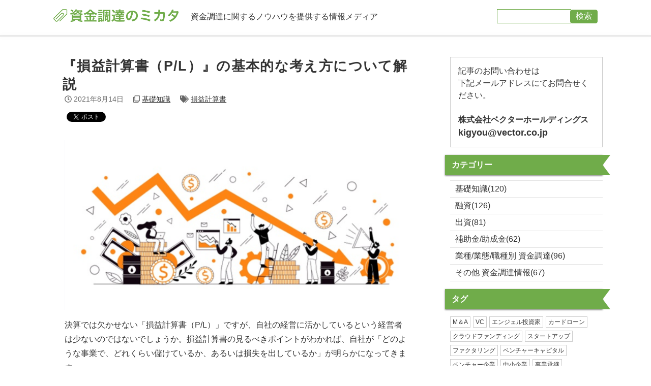

--- FILE ---
content_type: text/html; charset=UTF-8
request_url: https://shikin-mikata.vector.co.jp/posts/1067/
body_size: 20080
content:
<!DOCTYPE html>
<html lang="ja">
<head>
<meta charset="UTF-8">
<meta http-equiv="X-UA-Compatible" content="IE=edge">
<title>『損益計算書（P/L）』の基本的な考え方について解説 | 資金調達のミカタ</title>
<meta name="viewport" content="width=device-width, initial-scale=1">
<meta name="description" content="決算では欠かせない「損益計算書（P/L）」ですが、自社の経営に活かしているという経営者は少ないのではないでしょうか。損益計算書の見るべきポイントがわかれば、自社が「どのような事業で、どれくらい儲けているか、あるいは損失を出しているか」が明らかになってきます。今回は、損益計算書（P/L）について解説していきます。">
<meta name="keywords" content="損益計算書,">
<meta name="robots" content="index, follow" />

<!-- OGP -->
<meta property="og:site_name" content="資金調達のノウハウを紹介する情報サイト | 資金調達のミカタ">
<meta property="og:title" content="『損益計算書（P/L）』の基本的な考え方について解説 | 資金調達のミカタ">
<meta property="og:description" content="決算では欠かせない「損益計算書（P/L）」ですが、自社の経営に活かしているという経営者は少ないのではないでしょうか。損益計算書の見るべきポイントがわかれば、自社が「どのような事業で、どれくらい儲けているか、あるいは損失を出しているか」が明らかになってきます。今回は、損益計算書（P/L）について解説していきます。">
<meta property="og:type" content="article">
<meta property="og:url" content="https://shikin-mikata.vector.co.jp/posts/1067/">
<meta property="og:image" content="https://shikin-mikata.vector.co.jp/wp-content/uploads/2023/04/shikin_banner_.png">
<meta property="fb:app_id" content="1125039607652016">
<meta name="twitter:card" content="summary">
<meta name="twitter:site" content="@hajimeru01">
<meta name="twitter:image" content="https://shikin-mikata.vector.co.jp/wp-content/uploads/2023/04/shikin_banner_.png">
<meta name="twitter:title" content="『損益計算書（P/L）』の基本的な考え方について解説 | 資金調達のミカタ">
<meta name="twitter:description" content="決算では欠かせない「損益計算書（P/L）」ですが、自社の経営に活かしているという経営者は少ないのではないでしょうか。損益計算書の見るべきポイントがわかれば、自社が「どのような事業で、どれくらい儲けているか、あるいは損失を出しているか」が明らかになってきます。今回は、損益計算書（P/L）について解説していきます。">
<meta name="twitter:url" content="https://shikin-mikata.vector.co.jp/posts/1067/">

<link rel="icon" type="image/png" href="https://shikin-mikata.vector.co.jp/wp-content/themes/shikinmikata/img/favicon.png">
<link rel="stylesheet" href="https://shikin-mikata.vector.co.jp/wp-content/themes/shikinmikata/css/style.css?20210119-05">
<link rel="stylesheet" href="https://shikin-mikata.vector.co.jp/wp-content/themes/shikinmikata/css/fixmenu.css">
<link rel="stylesheet" href="https://shikin-mikata.vector.co.jp/wp-content/themes/shikinmikata/css/slick.css">
<link rel="stylesheet" href="https://shikin-mikata.vector.co.jp/wp-content/themes/shikinmikata/css/slick-theme.css">
<link rel="stylesheet" href="https://use.fontawesome.com/releases/v5.1.0/css/all.css" integrity="sha384-lKuwvrZot6UHsBSfcMvOkWwlCMgc0TaWr+30HWe3a4ltaBwTZhyTEggF5tJv8tbt" crossorigin="anonymous">
<script src="https://ajax.googleapis.com/ajax/libs/jquery/3.3.1/jquery.min.js"></script>
<script type="text/javascript" src="https://shikin-mikata.vector.co.jp/wp-content/themes/shikinmikata/js/hajimeru.js?20201221-11"></script>
<script type="text/javascript" src="https://shikin-mikata.vector.co.jp/wp-content/themes/shikinmikata/js/slick.js"></script>
  
<!--[if lt IE 9]>
<script src="https://oss.maxcdn.com/html5shiv/3.7.2/html5shiv.min.js"></script>
<script src="https://oss.maxcdn.com/respond/1.4.2/respond.min.js"></script>
<style>
body.is-fixed .nav-fix-pos {position: static !important;top: auto;}
body.is-fixed .header {margin-bottom: 0px;}
body.is-fixed .mt-top {margin-top: 650px;}
body.is-fixed .mt-top2 {margin-top: 250px;}
.menuimg a {background: none;}
#menubar ul.ddmenu {display: none;}
</style>
<![endif]-->

<meta name='robots' content='index, follow, max-image-preview:large, max-snippet:-1, max-video-preview:-1' />

	<!-- This site is optimized with the Yoast SEO plugin v24.3 - https://yoast.com/wordpress/plugins/seo/ -->
	<link rel="canonical" href="https://shikin-mikata.vector.co.jp/posts/1067/" />
	<meta property="og:locale" content="ja_JP" />
	<meta property="og:type" content="article" />
	<meta property="og:title" content="『損益計算書（P/L）』の基本的な考え方について解説 - 資金調達のミカタ" />
	<meta property="og:description" content="決算では欠かせない「損益計算書（P/L）」ですが、自社の経営に活かしているという経営者は少ないのではないでしょうか。損益計算書の見るべきポイントがわかれば、自社が「どのような事業で、どれくらい儲けているか、あるいは損失を [&hellip;]" />
	<meta property="og:url" content="https://shikin-mikata.vector.co.jp/posts/1067/" />
	<meta property="og:site_name" content="資金調達のミカタ" />
	<meta property="article:publisher" content="https://www.facebook.com/vector.vvs" />
	<meta property="article:published_time" content="2021-08-13T15:01:49+00:00" />
	<meta property="article:modified_time" content="2021-08-11T04:39:05+00:00" />
	<meta property="og:image" content="https://shikin-mikata.vector.co.jp/wp-content/uploads/2023/04/shikin_banner_.png" />
	<meta property="og:image:width" content="1200" />
	<meta property="og:image:height" content="630" />
	<meta property="og:image:type" content="image/png" />
	<meta name="author" content="株式会社ベクターホールディングス" />
	<meta name="twitter:card" content="summary_large_image" />
	<meta name="twitter:creator" content="@vector_vvs" />
	<meta name="twitter:site" content="@vector_vvs" />
	<meta name="twitter:label1" content="執筆者" />
	<meta name="twitter:data1" content="株式会社ベクターホールディングス" />
	<script type="application/ld+json" class="yoast-schema-graph">{"@context":"https://schema.org","@graph":[{"@type":"Article","@id":"https://shikin-mikata.vector.co.jp/posts/1067/#article","isPartOf":{"@id":"https://shikin-mikata.vector.co.jp/posts/1067/"},"author":{"name":"株式会社ベクターホールディングス","@id":"https://shikin-mikata.vector.co.jp/#/schema/person/be40e99a7a9900e5030eb91eeed07552"},"headline":"『損益計算書（P/L）』の基本的な考え方について解説","datePublished":"2021-08-13T15:01:49+00:00","dateModified":"2021-08-11T04:39:05+00:00","mainEntityOfPage":{"@id":"https://shikin-mikata.vector.co.jp/posts/1067/"},"wordCount":13,"commentCount":0,"publisher":{"@id":"https://shikin-mikata.vector.co.jp/#organization"},"image":{"@id":"https://shikin-mikata.vector.co.jp/posts/1067/#primaryimage"},"thumbnailUrl":"https://shikin-mikata.vector.co.jp/wp-content/uploads/2023/04/shikin_banner_.png","keywords":["損益計算書"],"articleSection":["基礎知識"],"inLanguage":"ja","potentialAction":[{"@type":"CommentAction","name":"Comment","target":["https://shikin-mikata.vector.co.jp/posts/1067/#respond"]}]},{"@type":"WebPage","@id":"https://shikin-mikata.vector.co.jp/posts/1067/","url":"https://shikin-mikata.vector.co.jp/posts/1067/","name":"『損益計算書（P/L）』の基本的な考え方について解説 - 資金調達のミカタ","isPartOf":{"@id":"https://shikin-mikata.vector.co.jp/#website"},"primaryImageOfPage":{"@id":"https://shikin-mikata.vector.co.jp/posts/1067/#primaryimage"},"image":{"@id":"https://shikin-mikata.vector.co.jp/posts/1067/#primaryimage"},"thumbnailUrl":"https://shikin-mikata.vector.co.jp/wp-content/uploads/2023/04/shikin_banner_.png","datePublished":"2021-08-13T15:01:49+00:00","dateModified":"2021-08-11T04:39:05+00:00","breadcrumb":{"@id":"https://shikin-mikata.vector.co.jp/posts/1067/#breadcrumb"},"inLanguage":"ja","potentialAction":[{"@type":"ReadAction","target":["https://shikin-mikata.vector.co.jp/posts/1067/"]}]},{"@type":"ImageObject","inLanguage":"ja","@id":"https://shikin-mikata.vector.co.jp/posts/1067/#primaryimage","url":"https://shikin-mikata.vector.co.jp/wp-content/uploads/2023/04/shikin_banner_.png","contentUrl":"https://shikin-mikata.vector.co.jp/wp-content/uploads/2023/04/shikin_banner_.png","width":1200,"height":630},{"@type":"BreadcrumbList","@id":"https://shikin-mikata.vector.co.jp/posts/1067/#breadcrumb","itemListElement":[{"@type":"ListItem","position":1,"name":"ホーム","item":"https://shikin-mikata.vector.co.jp/"},{"@type":"ListItem","position":2,"name":"『損益計算書（P/L）』の基本的な考え方について解説"}]},{"@type":"WebSite","@id":"https://shikin-mikata.vector.co.jp/#website","url":"https://shikin-mikata.vector.co.jp/","name":"資金調達のミカタ | 資金調達のノウハウを紹介する情報サイト","description":"「資金調達のミカタ」は、資金調達のノウハウを紹介する情報サイトです。 中小企業や個人事業主の資金調達をサポートすべく、最新の情報を発信しています。","publisher":{"@id":"https://shikin-mikata.vector.co.jp/#organization"},"potentialAction":[{"@type":"SearchAction","target":{"@type":"EntryPoint","urlTemplate":"https://shikin-mikata.vector.co.jp/?s={search_term_string}"},"query-input":{"@type":"PropertyValueSpecification","valueRequired":true,"valueName":"search_term_string"}}],"inLanguage":"ja"},{"@type":"Organization","@id":"https://shikin-mikata.vector.co.jp/#organization","name":"株式会社ベクターホールディングスホールディングス","url":"https://shikin-mikata.vector.co.jp/","logo":{"@type":"ImageObject","inLanguage":"ja","@id":"https://shikin-mikata.vector.co.jp/#/schema/logo/image/","url":"https://shikin-mikata.vector.co.jp/wp-content/uploads/2024/02/cropped-favicon.png","contentUrl":"https://shikin-mikata.vector.co.jp/wp-content/uploads/2024/02/cropped-favicon.png","width":512,"height":512,"caption":"株式会社ベクターホールディングスホールディングス"},"image":{"@id":"https://shikin-mikata.vector.co.jp/#/schema/logo/image/"},"sameAs":["https://www.facebook.com/vector.vvs","https://x.com/vector_vvs","https://lin.ee/ThLFraC"]},{"@type":"Person","@id":"https://shikin-mikata.vector.co.jp/#/schema/person/be40e99a7a9900e5030eb91eeed07552","name":"株式会社ベクターホールディングス","image":{"@type":"ImageObject","inLanguage":"ja","@id":"https://shikin-mikata.vector.co.jp/#/schema/person/image/","url":"https://secure.gravatar.com/avatar/85a694f4ea0342ccfb7b783c14b2a9e6?s=96&d=mm&r=g","contentUrl":"https://secure.gravatar.com/avatar/85a694f4ea0342ccfb7b783c14b2a9e6?s=96&d=mm&r=g","caption":"株式会社ベクターホールディングス"},"description":"ICT、再生エネルギー、建設、企業支援、地方創生、カーボンオフセット、人材派遣、M&amp;Aなど多岐にわたる事業を展開しております。","sameAs":["https://shikin-mikata.vector.co.jp/"],"url":"https://shikin-mikata.vector.co.jp/posts/author/shikinadmin/"}]}</script>
	<!-- / Yoast SEO plugin. -->


<link rel='dns-prefetch' href='//www.googletagmanager.com' />
<link rel="alternate" type="application/rss+xml" title="資金調達のミカタ &raquo; フィード" href="https://shikin-mikata.vector.co.jp/feed/" />
<link rel="alternate" type="application/rss+xml" title="資金調達のミカタ &raquo; コメントフィード" href="https://shikin-mikata.vector.co.jp/comments/feed/" />
<script type="text/javascript">
/* <![CDATA[ */
window._wpemojiSettings = {"baseUrl":"https:\/\/s.w.org\/images\/core\/emoji\/15.0.3\/72x72\/","ext":".png","svgUrl":"https:\/\/s.w.org\/images\/core\/emoji\/15.0.3\/svg\/","svgExt":".svg","source":{"concatemoji":"https:\/\/shikin-mikata.vector.co.jp\/wp-includes\/js\/wp-emoji-release.min.js?ver=6.5.7"}};
/*! This file is auto-generated */
!function(i,n){var o,s,e;function c(e){try{var t={supportTests:e,timestamp:(new Date).valueOf()};sessionStorage.setItem(o,JSON.stringify(t))}catch(e){}}function p(e,t,n){e.clearRect(0,0,e.canvas.width,e.canvas.height),e.fillText(t,0,0);var t=new Uint32Array(e.getImageData(0,0,e.canvas.width,e.canvas.height).data),r=(e.clearRect(0,0,e.canvas.width,e.canvas.height),e.fillText(n,0,0),new Uint32Array(e.getImageData(0,0,e.canvas.width,e.canvas.height).data));return t.every(function(e,t){return e===r[t]})}function u(e,t,n){switch(t){case"flag":return n(e,"\ud83c\udff3\ufe0f\u200d\u26a7\ufe0f","\ud83c\udff3\ufe0f\u200b\u26a7\ufe0f")?!1:!n(e,"\ud83c\uddfa\ud83c\uddf3","\ud83c\uddfa\u200b\ud83c\uddf3")&&!n(e,"\ud83c\udff4\udb40\udc67\udb40\udc62\udb40\udc65\udb40\udc6e\udb40\udc67\udb40\udc7f","\ud83c\udff4\u200b\udb40\udc67\u200b\udb40\udc62\u200b\udb40\udc65\u200b\udb40\udc6e\u200b\udb40\udc67\u200b\udb40\udc7f");case"emoji":return!n(e,"\ud83d\udc26\u200d\u2b1b","\ud83d\udc26\u200b\u2b1b")}return!1}function f(e,t,n){var r="undefined"!=typeof WorkerGlobalScope&&self instanceof WorkerGlobalScope?new OffscreenCanvas(300,150):i.createElement("canvas"),a=r.getContext("2d",{willReadFrequently:!0}),o=(a.textBaseline="top",a.font="600 32px Arial",{});return e.forEach(function(e){o[e]=t(a,e,n)}),o}function t(e){var t=i.createElement("script");t.src=e,t.defer=!0,i.head.appendChild(t)}"undefined"!=typeof Promise&&(o="wpEmojiSettingsSupports",s=["flag","emoji"],n.supports={everything:!0,everythingExceptFlag:!0},e=new Promise(function(e){i.addEventListener("DOMContentLoaded",e,{once:!0})}),new Promise(function(t){var n=function(){try{var e=JSON.parse(sessionStorage.getItem(o));if("object"==typeof e&&"number"==typeof e.timestamp&&(new Date).valueOf()<e.timestamp+604800&&"object"==typeof e.supportTests)return e.supportTests}catch(e){}return null}();if(!n){if("undefined"!=typeof Worker&&"undefined"!=typeof OffscreenCanvas&&"undefined"!=typeof URL&&URL.createObjectURL&&"undefined"!=typeof Blob)try{var e="postMessage("+f.toString()+"("+[JSON.stringify(s),u.toString(),p.toString()].join(",")+"));",r=new Blob([e],{type:"text/javascript"}),a=new Worker(URL.createObjectURL(r),{name:"wpTestEmojiSupports"});return void(a.onmessage=function(e){c(n=e.data),a.terminate(),t(n)})}catch(e){}c(n=f(s,u,p))}t(n)}).then(function(e){for(var t in e)n.supports[t]=e[t],n.supports.everything=n.supports.everything&&n.supports[t],"flag"!==t&&(n.supports.everythingExceptFlag=n.supports.everythingExceptFlag&&n.supports[t]);n.supports.everythingExceptFlag=n.supports.everythingExceptFlag&&!n.supports.flag,n.DOMReady=!1,n.readyCallback=function(){n.DOMReady=!0}}).then(function(){return e}).then(function(){var e;n.supports.everything||(n.readyCallback(),(e=n.source||{}).concatemoji?t(e.concatemoji):e.wpemoji&&e.twemoji&&(t(e.twemoji),t(e.wpemoji)))}))}((window,document),window._wpemojiSettings);
/* ]]> */
</script>
<style id='wp-emoji-styles-inline-css' type='text/css'>

	img.wp-smiley, img.emoji {
		display: inline !important;
		border: none !important;
		box-shadow: none !important;
		height: 1em !important;
		width: 1em !important;
		margin: 0 0.07em !important;
		vertical-align: -0.1em !important;
		background: none !important;
		padding: 0 !important;
	}
</style>
<link rel='stylesheet' id='wp-block-library-css' href='https://shikin-mikata.vector.co.jp/wp-includes/css/dist/block-library/style.min.css?ver=6.5.7' type='text/css' media='all' />
<style id='classic-theme-styles-inline-css' type='text/css'>
/*! This file is auto-generated */
.wp-block-button__link{color:#fff;background-color:#32373c;border-radius:9999px;box-shadow:none;text-decoration:none;padding:calc(.667em + 2px) calc(1.333em + 2px);font-size:1.125em}.wp-block-file__button{background:#32373c;color:#fff;text-decoration:none}
</style>
<style id='global-styles-inline-css' type='text/css'>
body{--wp--preset--color--black: #000000;--wp--preset--color--cyan-bluish-gray: #abb8c3;--wp--preset--color--white: #ffffff;--wp--preset--color--pale-pink: #f78da7;--wp--preset--color--vivid-red: #cf2e2e;--wp--preset--color--luminous-vivid-orange: #ff6900;--wp--preset--color--luminous-vivid-amber: #fcb900;--wp--preset--color--light-green-cyan: #7bdcb5;--wp--preset--color--vivid-green-cyan: #00d084;--wp--preset--color--pale-cyan-blue: #8ed1fc;--wp--preset--color--vivid-cyan-blue: #0693e3;--wp--preset--color--vivid-purple: #9b51e0;--wp--preset--gradient--vivid-cyan-blue-to-vivid-purple: linear-gradient(135deg,rgba(6,147,227,1) 0%,rgb(155,81,224) 100%);--wp--preset--gradient--light-green-cyan-to-vivid-green-cyan: linear-gradient(135deg,rgb(122,220,180) 0%,rgb(0,208,130) 100%);--wp--preset--gradient--luminous-vivid-amber-to-luminous-vivid-orange: linear-gradient(135deg,rgba(252,185,0,1) 0%,rgba(255,105,0,1) 100%);--wp--preset--gradient--luminous-vivid-orange-to-vivid-red: linear-gradient(135deg,rgba(255,105,0,1) 0%,rgb(207,46,46) 100%);--wp--preset--gradient--very-light-gray-to-cyan-bluish-gray: linear-gradient(135deg,rgb(238,238,238) 0%,rgb(169,184,195) 100%);--wp--preset--gradient--cool-to-warm-spectrum: linear-gradient(135deg,rgb(74,234,220) 0%,rgb(151,120,209) 20%,rgb(207,42,186) 40%,rgb(238,44,130) 60%,rgb(251,105,98) 80%,rgb(254,248,76) 100%);--wp--preset--gradient--blush-light-purple: linear-gradient(135deg,rgb(255,206,236) 0%,rgb(152,150,240) 100%);--wp--preset--gradient--blush-bordeaux: linear-gradient(135deg,rgb(254,205,165) 0%,rgb(254,45,45) 50%,rgb(107,0,62) 100%);--wp--preset--gradient--luminous-dusk: linear-gradient(135deg,rgb(255,203,112) 0%,rgb(199,81,192) 50%,rgb(65,88,208) 100%);--wp--preset--gradient--pale-ocean: linear-gradient(135deg,rgb(255,245,203) 0%,rgb(182,227,212) 50%,rgb(51,167,181) 100%);--wp--preset--gradient--electric-grass: linear-gradient(135deg,rgb(202,248,128) 0%,rgb(113,206,126) 100%);--wp--preset--gradient--midnight: linear-gradient(135deg,rgb(2,3,129) 0%,rgb(40,116,252) 100%);--wp--preset--font-size--small: 13px;--wp--preset--font-size--medium: 20px;--wp--preset--font-size--large: 36px;--wp--preset--font-size--x-large: 42px;--wp--preset--spacing--20: 0.44rem;--wp--preset--spacing--30: 0.67rem;--wp--preset--spacing--40: 1rem;--wp--preset--spacing--50: 1.5rem;--wp--preset--spacing--60: 2.25rem;--wp--preset--spacing--70: 3.38rem;--wp--preset--spacing--80: 5.06rem;--wp--preset--shadow--natural: 6px 6px 9px rgba(0, 0, 0, 0.2);--wp--preset--shadow--deep: 12px 12px 50px rgba(0, 0, 0, 0.4);--wp--preset--shadow--sharp: 6px 6px 0px rgba(0, 0, 0, 0.2);--wp--preset--shadow--outlined: 6px 6px 0px -3px rgba(255, 255, 255, 1), 6px 6px rgba(0, 0, 0, 1);--wp--preset--shadow--crisp: 6px 6px 0px rgba(0, 0, 0, 1);}:where(.is-layout-flex){gap: 0.5em;}:where(.is-layout-grid){gap: 0.5em;}body .is-layout-flex{display: flex;}body .is-layout-flex{flex-wrap: wrap;align-items: center;}body .is-layout-flex > *{margin: 0;}body .is-layout-grid{display: grid;}body .is-layout-grid > *{margin: 0;}:where(.wp-block-columns.is-layout-flex){gap: 2em;}:where(.wp-block-columns.is-layout-grid){gap: 2em;}:where(.wp-block-post-template.is-layout-flex){gap: 1.25em;}:where(.wp-block-post-template.is-layout-grid){gap: 1.25em;}.has-black-color{color: var(--wp--preset--color--black) !important;}.has-cyan-bluish-gray-color{color: var(--wp--preset--color--cyan-bluish-gray) !important;}.has-white-color{color: var(--wp--preset--color--white) !important;}.has-pale-pink-color{color: var(--wp--preset--color--pale-pink) !important;}.has-vivid-red-color{color: var(--wp--preset--color--vivid-red) !important;}.has-luminous-vivid-orange-color{color: var(--wp--preset--color--luminous-vivid-orange) !important;}.has-luminous-vivid-amber-color{color: var(--wp--preset--color--luminous-vivid-amber) !important;}.has-light-green-cyan-color{color: var(--wp--preset--color--light-green-cyan) !important;}.has-vivid-green-cyan-color{color: var(--wp--preset--color--vivid-green-cyan) !important;}.has-pale-cyan-blue-color{color: var(--wp--preset--color--pale-cyan-blue) !important;}.has-vivid-cyan-blue-color{color: var(--wp--preset--color--vivid-cyan-blue) !important;}.has-vivid-purple-color{color: var(--wp--preset--color--vivid-purple) !important;}.has-black-background-color{background-color: var(--wp--preset--color--black) !important;}.has-cyan-bluish-gray-background-color{background-color: var(--wp--preset--color--cyan-bluish-gray) !important;}.has-white-background-color{background-color: var(--wp--preset--color--white) !important;}.has-pale-pink-background-color{background-color: var(--wp--preset--color--pale-pink) !important;}.has-vivid-red-background-color{background-color: var(--wp--preset--color--vivid-red) !important;}.has-luminous-vivid-orange-background-color{background-color: var(--wp--preset--color--luminous-vivid-orange) !important;}.has-luminous-vivid-amber-background-color{background-color: var(--wp--preset--color--luminous-vivid-amber) !important;}.has-light-green-cyan-background-color{background-color: var(--wp--preset--color--light-green-cyan) !important;}.has-vivid-green-cyan-background-color{background-color: var(--wp--preset--color--vivid-green-cyan) !important;}.has-pale-cyan-blue-background-color{background-color: var(--wp--preset--color--pale-cyan-blue) !important;}.has-vivid-cyan-blue-background-color{background-color: var(--wp--preset--color--vivid-cyan-blue) !important;}.has-vivid-purple-background-color{background-color: var(--wp--preset--color--vivid-purple) !important;}.has-black-border-color{border-color: var(--wp--preset--color--black) !important;}.has-cyan-bluish-gray-border-color{border-color: var(--wp--preset--color--cyan-bluish-gray) !important;}.has-white-border-color{border-color: var(--wp--preset--color--white) !important;}.has-pale-pink-border-color{border-color: var(--wp--preset--color--pale-pink) !important;}.has-vivid-red-border-color{border-color: var(--wp--preset--color--vivid-red) !important;}.has-luminous-vivid-orange-border-color{border-color: var(--wp--preset--color--luminous-vivid-orange) !important;}.has-luminous-vivid-amber-border-color{border-color: var(--wp--preset--color--luminous-vivid-amber) !important;}.has-light-green-cyan-border-color{border-color: var(--wp--preset--color--light-green-cyan) !important;}.has-vivid-green-cyan-border-color{border-color: var(--wp--preset--color--vivid-green-cyan) !important;}.has-pale-cyan-blue-border-color{border-color: var(--wp--preset--color--pale-cyan-blue) !important;}.has-vivid-cyan-blue-border-color{border-color: var(--wp--preset--color--vivid-cyan-blue) !important;}.has-vivid-purple-border-color{border-color: var(--wp--preset--color--vivid-purple) !important;}.has-vivid-cyan-blue-to-vivid-purple-gradient-background{background: var(--wp--preset--gradient--vivid-cyan-blue-to-vivid-purple) !important;}.has-light-green-cyan-to-vivid-green-cyan-gradient-background{background: var(--wp--preset--gradient--light-green-cyan-to-vivid-green-cyan) !important;}.has-luminous-vivid-amber-to-luminous-vivid-orange-gradient-background{background: var(--wp--preset--gradient--luminous-vivid-amber-to-luminous-vivid-orange) !important;}.has-luminous-vivid-orange-to-vivid-red-gradient-background{background: var(--wp--preset--gradient--luminous-vivid-orange-to-vivid-red) !important;}.has-very-light-gray-to-cyan-bluish-gray-gradient-background{background: var(--wp--preset--gradient--very-light-gray-to-cyan-bluish-gray) !important;}.has-cool-to-warm-spectrum-gradient-background{background: var(--wp--preset--gradient--cool-to-warm-spectrum) !important;}.has-blush-light-purple-gradient-background{background: var(--wp--preset--gradient--blush-light-purple) !important;}.has-blush-bordeaux-gradient-background{background: var(--wp--preset--gradient--blush-bordeaux) !important;}.has-luminous-dusk-gradient-background{background: var(--wp--preset--gradient--luminous-dusk) !important;}.has-pale-ocean-gradient-background{background: var(--wp--preset--gradient--pale-ocean) !important;}.has-electric-grass-gradient-background{background: var(--wp--preset--gradient--electric-grass) !important;}.has-midnight-gradient-background{background: var(--wp--preset--gradient--midnight) !important;}.has-small-font-size{font-size: var(--wp--preset--font-size--small) !important;}.has-medium-font-size{font-size: var(--wp--preset--font-size--medium) !important;}.has-large-font-size{font-size: var(--wp--preset--font-size--large) !important;}.has-x-large-font-size{font-size: var(--wp--preset--font-size--x-large) !important;}
.wp-block-navigation a:where(:not(.wp-element-button)){color: inherit;}
:where(.wp-block-post-template.is-layout-flex){gap: 1.25em;}:where(.wp-block-post-template.is-layout-grid){gap: 1.25em;}
:where(.wp-block-columns.is-layout-flex){gap: 2em;}:where(.wp-block-columns.is-layout-grid){gap: 2em;}
.wp-block-pullquote{font-size: 1.5em;line-height: 1.6;}
</style>
<link rel='stylesheet' id='toc-screen-css' href='https://shikin-mikata.vector.co.jp/wp-content/plugins/table-of-contents-plus/screen.min.css?ver=2411.1' type='text/css' media='all' />
<script type="text/javascript" src="https://shikin-mikata.vector.co.jp/wp-includes/js/jquery/jquery.min.js?ver=3.7.1" id="jquery-core-js"></script>
<script type="text/javascript" src="https://shikin-mikata.vector.co.jp/wp-includes/js/jquery/jquery-migrate.min.js?ver=3.4.1" id="jquery-migrate-js"></script>
<link rel="https://api.w.org/" href="https://shikin-mikata.vector.co.jp/wp-json/" /><link rel="alternate" type="application/json" href="https://shikin-mikata.vector.co.jp/wp-json/wp/v2/posts/1067" /><link rel='shortlink' href='https://shikin-mikata.vector.co.jp/?p=1067' />
<link rel="alternate" type="application/json+oembed" href="https://shikin-mikata.vector.co.jp/wp-json/oembed/1.0/embed?url=https%3A%2F%2Fshikin-mikata.vector.co.jp%2Fposts%2F1067%2F" />
<link rel="alternate" type="text/xml+oembed" href="https://shikin-mikata.vector.co.jp/wp-json/oembed/1.0/embed?url=https%3A%2F%2Fshikin-mikata.vector.co.jp%2Fposts%2F1067%2F&#038;format=xml" />
<meta name="generator" content="Site Kit by Google 1.145.0" /><style>.wp-block-gallery.is-cropped .blocks-gallery-item picture{height:100%;width:100%;}</style>
<!-- Global site tag (gtag.js) - Google Analytics -->
<script async src="https://www.googletagmanager.com/gtag/js?id=UA-117907711-6"></script>
<script>
  window.dataLayer = window.dataLayer || [];
  function gtag(){dataLayer.push(arguments);}
  gtag('js', new Date());

  gtag('config', 'UA-117907711-6');
</script>

<!-- Google Tag Manager -->
<script>(function(w,d,s,l,i){w[l]=w[l]||[];w[l].push({'gtm.start':
new Date().getTime(),event:'gtm.js'});var f=d.getElementsByTagName(s)[0],
j=d.createElement(s),dl=l!='dataLayer'?'&l='+l:'';j.async=true;j.src=
'https://www.googletagmanager.com/gtm.js?id='+i+dl;f.parentNode.insertBefore(j,f);
})(window,document,'script','dataLayer','GTM-NC4BQLV');</script>
<!-- End Google Tag Manager -->



</head>

<body>

<!-- Google Tag Manager (noscript) -->
<noscript><iframe src="https://www.googletagmanager.com/ns.html?id=GTM-NC4BQLV"
height="0" width="0" style="display:none;visibility:hidden"></iframe></noscript>
<!-- End Google Tag Manager (noscript) -->

<header class="header">
<div class="inner">
<div id="logo"><a href="/"><picture><source srcset="https://shikin-mikata.vector.co.jp/wp-content/themes/shikinmikata/img/shikinmikata-logo-g.png.webp"  type="image/webp"><img src="https://shikin-mikata.vector.co.jp/wp-content/themes/shikinmikata/img/shikinmikata-logo-g.png" alt="資金調達のミカタ" data-eio="p"></picture></a></div>
<span class="header-catch">資金調達に関するノウハウを提供する情報メディア</span>

<div class="header-search pconly">
	<form role="search" method="get" id="searchform" class="searchform" action="https://shikin-mikata.vector.co.jp/">
		<div>
			<span class="search-input"><input type="text" value="" name="s" id="s" /></span>
			<span class="search-button"><input type="submit" id="searchsubmit" value="検索" /></span>
		</div>
	</form>
</div>
<!--
<div class="header-linkbox pconly"><a href="https://vvs.vector.co.jp/side/" target="_blank">【特典】起業のミカタ</a></div>
<div class="header-linkbox pconly"><a href="https://shikin-mikata.vector.co.jp/">Coming soon</a></div>
-->

</div>
<!--/inner-->
</header>
<div id="fb-root"></div>
<div id="menu-box" class="nav-fix-pos">
<!--PC menu-->
</div>
<!--/menubox-->

<!--sp menu-->
<nav id="menubar-s">
<ul>
<!--li class="menuimg menu1"><a href="/concept/">サービスコンセプト</a></li-->
<!--li class="menuimg menu2">起業相談会</li>
	<li class="menubar-child"><a href="https://bc1.hajimeru01.com" target="_blank"><span class="muryo">[無料]</span>起業相談会</a></li>
	<li class="menubar-child"><a href="https://rc1.hajimeru01.com" target="_blank"><span class="muryo">[無料]</span>飲食開業相談会</a></li>
</li>
<li class="menuimg menu4">セミナー情報</li-->
	<li class="menuimg menu2">カテゴリー一覧</li>
	<!--
	<li class="menubar-child"><a href="https://vvs.vector.co.jp/side/" target="_blank"><span class="muryo">【無料特典】</span>起業のミカタ</a></li>
	-->
	<li class="menubar-child"><a href="/posts/category/basic/">基礎知識</a></li>
	<li class="menubar-child"><a href="/posts/category/finance/">融資</a></li>
	<li class="menubar-child"><a href="/posts/category/invest/">出資</a></li>
	<li class="menubar-child"><a href="/posts/category/hojokin-joseikin/">補助金/助成金</a></li>
	<li class="menubar-child"><a href="/posts/category/industry/">業種/業態/職種別</a></li-->
</li-->
<li class="menuimg menu2">その他運営メディア</li>
	<li class="menubar-child"><a href="https://vvs.vector.co.jp/" target="_blank">Vector Venture Support</a></li>
	<li class="menubar-child"><a href="https://insyoku-mikata.vector.co.jp/" target="_blank">飲食開業のミカタ</a></li-->
</li-->
<li class="menuimg menu1"><a href="/inquiry/">お問い合わせ</a></li>

	<li class="menuimg menu6">
		<form role="search" method="get" id="searchform" class="searchform" action="https://shikin-mikata.vector.co.jp/">
			<div>
				<span class="search-input"><input type="text" value="" name="s" id="s" /></span>
				<span class="search-button"><input type="submit" id="searchsubmit" value="検索" /></span>
			</div>
		</form>
	</li>
	<li class="menuimg menu7">　</li>
</ul>
</nav>


<div class="contents bg1 contents-1067">
<div class="inner">

<div class="main post main-1067">

<section>
	<div class="section-body">

		<h1 class="post-h1">『損益計算書（P/L）』の基本的な考え方について解説</h1>
		<div class="post-meta">
			<i class="far fa-clock"></i><span class="post-date post-meta-item">2021年8月14日</span>
			<i class="far fa-clone"></i><span class="post-category post-meta-item"><a href="/posts/category/basic/">基礎知識</a> </span>
			<i class="fas fa-tags"></i><span class="post-category post-meta-item"><a href="/posts/tag/%e6%90%8d%e7%9b%8a%e8%a8%88%e7%ae%97%e6%9b%b8/">損益計算書</a> </span>
		</div>
		<div class="post-meta">
			<div class="fb-share-button" data-href="https://shikin-mikata.vector.co.jp/posts/1067/" data-layout="button" data-size="small" data-mobile-iframe="true"><a target="_blank" href="https://www.facebook.com/sharer/sharer.php?u=https%3A%2F%2Fshikin-mikata.vector.co.jp%2Fposts%2F1067%2F&amp;src=sdkpreparse" class="fb-xfbml-parse-ignore">シェア</a></div>
			<a href="https://twitter.com/share?ref_src=twsrc%5Etfw" class="twitter-share-button" data-show-count="false">ツイート</a>
		</div>
		<span class="the-content">
		<p><picture><source srcset="https://shikin-mikata.vector.co.jp/wp-content/uploads/2020/10/4f1a390318b4601ac77691963e26c656.png.webp 720w, https://shikin-mikata.vector.co.jp/wp-content/uploads/2020/10/4f1a390318b4601ac77691963e26c656-240x119.png.webp 240w, https://shikin-mikata.vector.co.jp/wp-content/uploads/2020/10/4f1a390318b4601ac77691963e26c656-700x346.png.webp 700w" sizes='(max-width: 720px) 100vw, 720px' type="image/webp"><img fetchpriority="high" decoding="async" src="https://shikin-mikata.vector.co.jp/wp-content/uploads/2020/10/4f1a390318b4601ac77691963e26c656.png" alt="" width="720" height="356" class="alignnone size-full wp-image-1068" srcset="https://shikin-mikata.vector.co.jp/wp-content/uploads/2020/10/4f1a390318b4601ac77691963e26c656.png 720w, https://shikin-mikata.vector.co.jp/wp-content/uploads/2020/10/4f1a390318b4601ac77691963e26c656-240x119.png 240w, https://shikin-mikata.vector.co.jp/wp-content/uploads/2020/10/4f1a390318b4601ac77691963e26c656-700x346.png 700w" sizes="(max-width: 720px) 100vw, 720px" data-eio="p" /></picture><br />
決算では欠かせない「損益計算書（P/L）」ですが、自社の経営に活かしているという経営者は少ないのではないでしょうか。損益計算書の見るべきポイントがわかれば、自社が「どのような事業で、どれくらい儲けているか、あるいは損失を出しているか」が明らかになってきます。</p>
<p>今回は、損益計算書（P/L）について解説していきます。</p>
<!--TOC-->
<h2 class="post-h2">損益計算書とは？</h2>
<p><picture><source srcset="https://shikin-mikata.vector.co.jp/wp-content/uploads/2020/10/dbdc5b3cee997a48e287a6ad8d43ba7e.png.webp 720w, https://shikin-mikata.vector.co.jp/wp-content/uploads/2020/10/dbdc5b3cee997a48e287a6ad8d43ba7e-240x195.png.webp 240w, https://shikin-mikata.vector.co.jp/wp-content/uploads/2020/10/dbdc5b3cee997a48e287a6ad8d43ba7e-700x570.png.webp 700w" sizes='(max-width: 720px) 100vw, 720px' type="image/webp"><img decoding="async" src="https://shikin-mikata.vector.co.jp/wp-content/uploads/2020/10/dbdc5b3cee997a48e287a6ad8d43ba7e.png" alt="" width="720" height="586" class="alignnone size-full wp-image-1070" srcset="https://shikin-mikata.vector.co.jp/wp-content/uploads/2020/10/dbdc5b3cee997a48e287a6ad8d43ba7e.png 720w, https://shikin-mikata.vector.co.jp/wp-content/uploads/2020/10/dbdc5b3cee997a48e287a6ad8d43ba7e-240x195.png 240w, https://shikin-mikata.vector.co.jp/wp-content/uploads/2020/10/dbdc5b3cee997a48e287a6ad8d43ba7e-700x570.png 700w" sizes="(max-width: 720px) 100vw, 720px" data-eio="p" /></picture><br />
損益計算書は、収益・費用・利益が記載されており、「Profit and Loss Statement」を略して「P/L」とも呼ばれます。</p>
<p>会社が「費用を何に使って」「どれだけ売上が上がり」「どれくらい儲かったのか（利益）」を読み取ることができます。要するに、ある期間の間に企業がどれくらいお金を稼ぎ、どれくらいのお金を使い、その結果どれくらいのお金が手元に残ったのかを示す書類です。</p>
<p>具体的には、営業や株式など、お金の用途別に細かく分類し、それぞれの項目において3つの項目（費用、収益（売上）、利益）を算出します。これにより、当該期間における企業の事業活動の業績を数字で確認することができ、投資家などは企業の信頼性を判断するためにこの損益計算書を用います。</p>
<p>もうひとつ、損益計算書の変動費と固定費を分けることで、黒字と赤字の境界線を示す「損益分岐点」を見極めることができます。損益分岐点は、赤字の会社なら「どこまで売上を上げれば黒字になるのか」、黒字の会社なら「どこまで売上が落ちたら赤字になってしまうのか」を判断するための目安になります。会社の経営状態を分析する上で、損益分岐点は非常に重要な指標となるものです。</p>
<h2 class="post-h2">損益計算書内には5つの利益がある！？</h2>
<p>企業が上げた利益は以下の5つに大きく分類されます。</p>
<ul class="dot-list">
<li>①売上総利益（売上高 – 売上原価）</li>
<li>②営業利益（売上総利益 – 販売費及び一般管理費）</li>
<li>③経常利益（営業利益 + 営業外収益 – 営業外費用）</li>
<li>④税引前当期純利益（経常利益 + 特別利益 – 特別損失）</li>
<li>⑤当期純利益（税引前当期純利益 – 各種税金）</li>
</ul>
<p>基本的には上記5項目それぞれのなかで、収益から費用を引き、利益が算出されます。そして、損益計算書は「勘定式」「報告式」と呼ばれる形式がありますが、普段よく目にする損益計算書のほとんどは<span class="bold">「報告式」</span>とよばれる形式で作成されたものです。報告式の損益計算書は、各収益から各費用をその都度、差し引いて5つの利益を算出することが特徴です。それぞれの各項目について説明していきます。<br />
<picture><source srcset="https://shikin-mikata.vector.co.jp/wp-content/uploads/2020/10/c779925cae2749ef7459f7ba2dfef3c7.png.webp 720w, https://shikin-mikata.vector.co.jp/wp-content/uploads/2020/10/c779925cae2749ef7459f7ba2dfef3c7-240x264.png.webp 240w, https://shikin-mikata.vector.co.jp/wp-content/uploads/2020/10/c779925cae2749ef7459f7ba2dfef3c7-700x770.png.webp 700w" sizes='(max-width: 720px) 100vw, 720px' type="image/webp"><img decoding="async" src="https://shikin-mikata.vector.co.jp/wp-content/uploads/2020/10/c779925cae2749ef7459f7ba2dfef3c7.png" alt="" width="720" height="792" class="alignnone size-full wp-image-1071" srcset="https://shikin-mikata.vector.co.jp/wp-content/uploads/2020/10/c779925cae2749ef7459f7ba2dfef3c7.png 720w, https://shikin-mikata.vector.co.jp/wp-content/uploads/2020/10/c779925cae2749ef7459f7ba2dfef3c7-240x264.png 240w, https://shikin-mikata.vector.co.jp/wp-content/uploads/2020/10/c779925cae2749ef7459f7ba2dfef3c7-700x770.png 700w" sizes="(max-width: 720px) 100vw, 720px" data-eio="p" /></picture></p>
<h3 class="post-h3">①売上総利益（売上高 – 売上原価）</h3>
<p>売上総利益は、当該期間の売上高から売上原価を引くことで算出されます。「粗利」とも呼ばれています。ただし、この場合の売上高には、企業が本業以外であげた売上高は含みません。売上原価についても同様で、本業で扱う商品やサービスの販売に要した原材料費や仕入費用などが売上原価にあたります。</p>
<h3 class="post-h3">②営業利益（売上総利益 – 販売費及び一般管理費）</h3>
<p>営業利益とは、企業が本業でどれだけ利益をあげたのかを知るための指標です。売上総利益から、販売費および企業が営業活動をするのに必要な人件費などの一般管理費を差し引いて計算されます。</p>
<h3 class="post-h3">③経常利益（営業利益 + 営業外収益 – 営業外費用）</h3>
<p>経常利益とは、企業が本業以外の業務においてどれだけ利益をあげたのかを知るための指標です。銀行からの融資や借入返済、株式会社であれば株式を通じて得た資金なども含まれます。営業利益との差を計算することで、営業外業務の実績を見ることができます。</p>
<h3 class="post-h3">④税引前当期純利益（経常利益 + 特別利益 – 特別損失）</h3>
<p>税引前当期純利益とは、本業以外の業務において特別な支出や収入があった場合に、それらの収支を経常利益に加えたものになります。ここでいう「特別な支出や収入」には、固定資産や投資有価証券の売却、火災による損失などの臨時的なお金の動きが該当します。</p>
<h4 class="post-h4">※特別利益</h4>
<p>特別利益とは、事業を運営する上で継続的に発生する利益ではなく、本業とは無関係に一時期だけ臨時的に発生した利益のことです。不動産などを売却したことによる「固定資産売却益」や、長期保有していた株式や証券の「売却益」などが該当します。特別利益は、企業にとって「通常であれば発生しえない利益」です。そのため、特別利益が大きいからといって、業績が良いということにはなりません。</p>
<h4 class="post-h4">※特別損失</h4>
<p>企業の事業とは無関係のところで、臨時的に発生した損失のことです。何が特別損失にあたるかという決まりはないため、損失の性質や金額から個別に判断しなくてはなりません。なお、特別損失はそのときだけの例外的な損失であるため、金融機関の融資判断に影響することはあまりありません。特別損失に含まれるのは、不動産の「固定資産売却損」や長期保有している株式の「売却損」、火災や盗難、災害による「損失」などです。</p>
<h3 class="post-h3">⑤当期純利益（税引前当期純利益 – 各種税金）</h3>
<p>当期純利益とは、ある期間の中で最終的に企業の手元に残った利益です。当期純利益の額によって株主への配当金額も変わってきます。税引前当期純利益から、住民税等（※）、各種税金を引いて計算されます。</p>
<h4 class="post-h4">※法人税等</h4>
<p>会社が出した利益に応じて課される法人税、法人住民税、法人事業税を、合わせて「法人税等」といいます。</p>
<p>損益計算書は、前述の「5つの利益」をチェックすることによって、経営における重要な情報を得ることができます。損益計算書を活用して、定期的に自社の経営状態をチェックし、会社の業績向上に役立てましょう。</p>
<div class="cta-frame cta-frame-fc">
【無料】資金調達相談会を実施しています。資金調達相談会申し込みは<a href="https://bc2.hajimeru01.com" target="_blank" rel="noopener noreferrer">こちら</a>から。
</div>
<h2 class="post-h2">損益計算書のチェックポイント</h2>
<h3 class="post-h3">5つの利益がちゃんと「利益」になっているか</h3>
<p>損益計算書をチェックするとき、最初に確認したいのは「利益がマイナスになっていないか」です。利益がマイナスの場合は「損失」と表します。特に、会社の通常の利益である「経常利益」がマイナスになっていないかどうかは重要です。</p>
<p>最終的な「当期利益」がマイナスでない場合でも、「経常利益」がマイナスということは、会社が通常の事業をしているときは赤字で、それを補填するために固定資産の売却等で「特別利益」を生みだしていることが考えられます。そういった場合は、売却するものがなくなると「当期利益」もマイナスになる恐れがあるため、事業や資金計画の見直しが必要になります。</p>
<h3 class="post-h3">「売上高利益率」の分析をすると収益性がわかる</h3>
<p>売上高利益率とは、売上高を100とした時、利益がどれぐらいかの比率を計算したものです。主な3つの売上高利益率「売上総利益率」「売上高営業利益率」「売上高経常利益率」を計算することによって、会社のどの部分に収益性があるのかがわかります。</p>
<h4 class="post-h4">売上総利益率</h4>
<p>売上高に対して、売上総利益がどれくらいあるのかを示す指標です。粗利率とも呼ばれています。</p>
<p><span class="bold">『売上総利益率（％）＝ 売上総利益 ÷ 売上高 × 100』</span></p>
<p>売上総利益率は、数値が高いほど「利益の大きい商品＝付加価値の高い商品」を販売していることになります。ただし、売上原価の考え方は業種によって大きく異なるので、売上総利益率を比較するときは、同業種または自社の過去データと比較する必要があります。</p>
<h4 class="post-h4">売上高営業利益率</h4>
<p>企業がその本業においてどれくらいうまく稼ぎを得ているかを示す数値です。</p>
<p><span class="bold">『売上高営業利益率（％）＝ 営業利益 ÷ 売上高 × 100』</span></p>
<p>売上高営業利益率は、数値が高いほど「会社が本業で稼げる力＝会社の収益力」が強いということになります。売上高営業利益率も、売上総利益率と同様に比較するときは、同業種または自社の過去データと比較する必要があります。</p>
<h4 class="post-h4">売上高経常利益率</h4>
<p>「売上高」と「経常利益」で計算し、正常に事業活動をしている場合にどれだけ稼げるかがわかる指標です。</p>
<p><span class="bold">『売上高経常利益率（％）＝ 経常利益 ÷ 売上高 × 100』</span></p>
<p>売上高経常利益率は、数値が高いほど「財務活動も含めたトータルの会社の収益力」が強いということになります。一般的に売上高経常利益率が1～3%ほどで標準企業、4％以上なら優良企業、5％以上なら超優良企業と言われており、0％を下回っている場合（＝利益が赤字の場合）は、収益を上げる、費用を抑えるなど、利益を出すために何らかの改善が必要です。</p>
<h2 class="post-h2">まとめ</h2>
<p><picture><source srcset="https://shikin-mikata.vector.co.jp/wp-content/uploads/2020/10/e8d7efb1839b2ad91f4defeef9c9e4bc.png.webp 720w, https://shikin-mikata.vector.co.jp/wp-content/uploads/2020/10/e8d7efb1839b2ad91f4defeef9c9e4bc-240x161.png.webp 240w, https://shikin-mikata.vector.co.jp/wp-content/uploads/2020/10/e8d7efb1839b2ad91f4defeef9c9e4bc-700x469.png.webp 700w" sizes='(max-width: 720px) 100vw, 720px' type="image/webp"><img loading="lazy" decoding="async" src="https://shikin-mikata.vector.co.jp/wp-content/uploads/2020/10/e8d7efb1839b2ad91f4defeef9c9e4bc.png" alt="" width="720" height="482" class="alignnone size-full wp-image-1069" srcset="https://shikin-mikata.vector.co.jp/wp-content/uploads/2020/10/e8d7efb1839b2ad91f4defeef9c9e4bc.png 720w, https://shikin-mikata.vector.co.jp/wp-content/uploads/2020/10/e8d7efb1839b2ad91f4defeef9c9e4bc-240x161.png 240w, https://shikin-mikata.vector.co.jp/wp-content/uploads/2020/10/e8d7efb1839b2ad91f4defeef9c9e4bc-700x469.png 700w" sizes="(max-width: 720px) 100vw, 720px" data-eio="p" /></picture><br />
損益計算書は、単発でチェックするのではなく、過去のデータと見比べることによって会社がどれだけ収益力を伸ばしているかがわかります。損益計算書を見るときは、当期分だけでなく、過去分も再確認するようにしましょう。</p>
<div class="cta-frame cta-frame-bc">
【無料】起業相談会を実施しています。起業相談会申し込みは<a href="https://bc1.hajimeru01.com" target="_blank" rel="noopener noreferrer">こちら</a>から。
</div>
		</span>
	</div>
</section>

<!--section>
</section-->

<section>
	<div class="section-body">
		<div class="section_catch">この記事を書いた人</div>
		<div class="profile clearfix">
			<div class="avatar"><img alt='株式会社ベクターホールディングス' src='https://shikin-mikata.vector.co.jp/wp-content/uploads/2024/01/73488-20-18094d7c4a01784d9d4256e7c307cd5f-284x292-1.webp' class='avatar avatar-100 photo' height='100' width='100' /></div>
			<dl class="">
				<dt><span class="author-name">株式会社ベクターホールディングス</span></dt>
				<dd><span class="author-text">ICT、再生エネルギー、建設、企業支援、地方創生、カーボンオフセット、人材派遣、M&amp;Aなど多岐にわたる事業を展開しております。</span>
				</dd>
			</dl>
		</div>
		<div class="author-posts">
			<div class="author-posts-head">最新の投稿</div>
			
<div class="list-mini">
	<a href="https://shikin-mikata.vector.co.jp/posts/6837/">
		<div class="list-img">
			<picture><source srcset="https://shikin-mikata.vector.co.jp/wp-content/uploads/2024/09/Image-6-154x154.jpeg.webp"  type="image/webp"><img src="https://shikin-mikata.vector.co.jp/wp-content/uploads/2024/09/Image-6-154x154.jpeg" data-eio="p"></picture>
		</div>
		<div class="list-text">
			<h4 class="pconly">《運営会社からのご案内》Quick Point 5周年祭！ 4大キャンペーン開催･･･</h4><h4 class="sponly">《運営会社からのご案内》Quick Point 5周年祭！ 4大キャンペーン開催･･･</h4>
			<div class="list-meta"><i class="far fa-clone"></i><div class="list-cat">その他 資金調達情報</div></div>
		</div>
	</a>
</div>
    
	
			
<div class="list-mini">
	<a href="https://shikin-mikata.vector.co.jp/posts/1230/">
		<div class="list-img">
			<picture><source srcset="https://shikin-mikata.vector.co.jp/wp-content/uploads/2023/04/shikin_banner_-154x154.png.webp"  type="image/webp"><img src="https://shikin-mikata.vector.co.jp/wp-content/uploads/2023/04/shikin_banner_-154x154.png" data-eio="p"></picture>
		</div>
		<div class="list-text">
			<h4 class="pconly">シンジケートローンとは？利用するメリット・デメリットや利用時のポイントについて解･･･</h4><h4 class="sponly">シンジケートローンとは？利用するメリット・デメリットや利用時のポイントについて解･･･</h4>
			<div class="list-meta"><i class="far fa-clone"></i><div class="list-cat">融資</div></div>
		</div>
	</a>
</div>
    
	
			
<div class="list-mini">
	<a href="https://shikin-mikata.vector.co.jp/posts/3179/">
		<div class="list-img">
			<picture><source srcset="https://shikin-mikata.vector.co.jp/wp-content/uploads/2022/12/bdf53fdf70def1a80e3df47903765623-154x154.jpg.webp"  type="image/webp"><img src="https://shikin-mikata.vector.co.jp/wp-content/uploads/2022/12/bdf53fdf70def1a80e3df47903765623-154x154.jpg" data-eio="p"></picture>
		</div>
		<div class="list-text">
			<h4 class="pconly">日本政策金融公庫と銀行の違いとは？</h4><h4 class="sponly">日本政策金融公庫と銀行の違いとは？</h4>
			<div class="list-meta"><i class="far fa-clone"></i><div class="list-cat">基礎知識</div></div>
		</div>
	</a>
</div>
    
	
			
<div class="list-mini">
	<a href="https://shikin-mikata.vector.co.jp/posts/3370/">
		<div class="list-img">
			<picture><source srcset="https://shikin-mikata.vector.co.jp/wp-content/uploads/2022/12/bdf53fdf70def1a80e3df47903765623-154x154.jpg.webp"  type="image/webp"><img src="https://shikin-mikata.vector.co.jp/wp-content/uploads/2022/12/bdf53fdf70def1a80e3df47903765623-154x154.jpg" data-eio="p"></picture>
		</div>
		<div class="list-text">
			<h4 class="pconly">【経営の安定】企業が資金調達をする理由とは？</h4><h4 class="sponly">【経営の安定】企業が資金調達をする理由とは？</h4>
			<div class="list-meta"><i class="far fa-clone"></i><div class="list-cat">基礎知識</div></div>
		</div>
	</a>
</div>
    
	
						</div>
	</div>
</section>

<section>
	<div class="section-body">
		<div class="section_catch">関連記事</div>
			
<div class="list-mini">
	<a href="https://shikin-mikata.vector.co.jp/posts/631/">
		<div class="list-img">
			<picture><source srcset="https://shikin-mikata.vector.co.jp/wp-content/uploads/2023/04/shikin_banner_-154x154.png.webp"  type="image/webp"><img src="https://shikin-mikata.vector.co.jp/wp-content/uploads/2023/04/shikin_banner_-154x154.png" data-eio="p"></picture>
		</div>
		<div class="list-text">
			<h4 class="pconly">起業時に資金調達を行う4つの目的について解説</h4><h4 class="sponly">起業時に資金調達を行う4つの目的について解説</h4>
			<div class="list-meta"><i class="far fa-clone"></i><div class="list-cat">基礎知識</div></div>
		</div>
	</a>
</div>
    
	
			
<div class="list-mini">
	<a href="https://shikin-mikata.vector.co.jp/posts/3793/">
		<div class="list-img">
			<picture><source srcset="https://shikin-mikata.vector.co.jp/wp-content/uploads/2023/04/shikin_banner_-154x154.png.webp"  type="image/webp"><img src="https://shikin-mikata.vector.co.jp/wp-content/uploads/2023/04/shikin_banner_-154x154.png" data-eio="p"></picture>
		</div>
		<div class="list-text">
			<h4 class="pconly">会社の4大経営資源「ヒト・モノ・カネ・情報」とは？</h4><h4 class="sponly">会社の4大経営資源「ヒト・モノ・カネ・情報」とは？</h4>
			<div class="list-meta"><i class="far fa-clone"></i><div class="list-cat">基礎知識</div></div>
		</div>
	</a>
</div>
    
	
			
<div class="list-mini">
	<a href="https://shikin-mikata.vector.co.jp/posts/1052/">
		<div class="list-img">
			<picture><source srcset="https://shikin-mikata.vector.co.jp/wp-content/uploads/2023/04/shikin_banner_-154x154.png.webp"  type="image/webp"><img src="https://shikin-mikata.vector.co.jp/wp-content/uploads/2023/04/shikin_banner_-154x154.png" data-eio="p"></picture>
		</div>
		<div class="list-text">
			<h4 class="pconly">創業融資の申請金額の決め方について解説</h4><h4 class="sponly">創業融資の申請金額の決め方について解説</h4>
			<div class="list-meta"><i class="far fa-clone"></i><div class="list-cat">基礎知識</div></div>
		</div>
	</a>
</div>
    
	
			
<div class="list-mini">
	<a href="https://shikin-mikata.vector.co.jp/posts/2378/">
		<div class="list-img">
			<picture><source srcset="https://shikin-mikata.vector.co.jp/wp-content/uploads/2023/04/shikin_banner_-154x154.png.webp"  type="image/webp"><img src="https://shikin-mikata.vector.co.jp/wp-content/uploads/2023/04/shikin_banner_-154x154.png" data-eio="p"></picture>
		</div>
		<div class="list-text">
			<h4 class="pconly">赤字決算でも資金調達ができるのか？赤字決算でも資金調達できる可能性が高いケースと･･･</h4><h4 class="sponly">赤字決算でも資金調達ができるのか？赤字決算でも資金調達できる可能性が高いケースと･･･</h4>
			<div class="list-meta"><i class="far fa-clone"></i><div class="list-cat">基礎知識</div></div>
		</div>
	</a>
</div>
    
	
					</div>
</section>


</div>
<!--/main-->


		<!-- Side Content -->

<div class="sub">
	

<section class="box1" style="line-height: 1.5; background-color: #FFF;">
記事のお問い合わせは<br>
下記メールアドレスにてお問合せください。<br>
<br>
<span class="bold">株式会社ベクターホールディングス</span><br>
<span class="bold" style="font-size: 110%;">kigyou@vector.co.jp</span>
</section>



<!--div id="soudan-banner2" class="side-banner"></div-->
<!--
<div id="soudan-banner3" class="side-banner"><a href="https://vvs.vector.co.jp/funding_consult/" target="_blank"><picture><source srcset="https://shikin-mikata.vector.co.jp/wp-content/uploads/2023/06/sikin-soudan-banner.png.webp"  type="image/webp"><img src="https://shikin-mikata.vector.co.jp/wp-content/uploads/2023/06/sikin-soudan-banner.png" data-eio="p"></picture></a></div>
<div id="soudan-banner4" class="side-banner"><a href="https://vvs.vector.co.jp/startup_consult/" target="_blank"><picture><source srcset="https://shikin-mikata.vector.co.jp/wp-content/uploads/2023/06/kigyosoudan-banner.jpg.webp"  type="image/webp"><img src="https://shikin-mikata.vector.co.jp/wp-content/uploads/2023/06/kigyosoudan-banner.jpg" data-eio="p"></picture></a></div>
<div id="soudan-banner5" class="side-banner"><a href="https://vvs.vector.co.jp/foodbiz_consult/" target="_blank"><picture><source srcset="https://shikin-mikata.vector.co.jp/wp-content/uploads/2023/06/inshoku-soudan-banner1.jpg.webp"  type="image/webp"><img src="https://shikin-mikata.vector.co.jp/wp-content/uploads/2023/06/inshoku-soudan-banner1.jpg" data-eio="p"></picture></a></div>
<div id="soudan-banner6" class="side-banner"><a href="https://lin.ee/ThLFraC" target="_blank"><picture><source srcset="https://shikin-mikata.vector.co.jp/wp-content/uploads/2023/06/LINEbtn02.png.webp"  type="image/webp"><img src="https://shikin-mikata.vector.co.jp/wp-content/uploads/2023/06/LINEbtn02.png" data-eio="p"></picture></a></div>
-->

<h2>カテゴリー</h2>
<ul class="submenu">
	
<li><a href="/posts/category/basic/">基礎知識(120)</a></li><li><a href="/posts/category/finance/">融資(126)</a></li><li><a href="/posts/category/invest/">出資(81)</a></li><li><a href="/posts/category/hojokin-joseikin/">補助金/助成金(62)</a></li><li><a href="/posts/category/industry/">業種/業態/職種別 資金調達(96)</a></li><li><a href="/posts/category/etc/">その他 資金調達情報(67)</a></li>
</ul>

<h2>タグ</h2>
<div class="tag_cloud">
<a href="https://shikin-mikata.vector.co.jp/posts/tag/m%ef%bc%86a/" class="tag-cloud-link tag-link-173 tag-link-position-1" style="font-size: 12pt;">M＆A</a>
<a href="https://shikin-mikata.vector.co.jp/posts/tag/vc/" class="tag-cloud-link tag-link-7 tag-link-position-2" style="font-size: 12pt;">VC</a>
<a href="https://shikin-mikata.vector.co.jp/posts/tag/%e3%82%a8%e3%83%b3%e3%82%b8%e3%82%a7%e3%83%ab%e6%8a%95%e8%b3%87%e5%ae%b6/" class="tag-cloud-link tag-link-34 tag-link-position-3" style="font-size: 12pt;">エンジェル投資家</a>
<a href="https://shikin-mikata.vector.co.jp/posts/tag/%e3%82%ab%e3%83%bc%e3%83%89%e3%83%ad%e3%83%bc%e3%83%b3/" class="tag-cloud-link tag-link-283 tag-link-position-4" style="font-size: 12pt;">カードローン</a>
<a href="https://shikin-mikata.vector.co.jp/posts/tag/%e3%82%af%e3%83%a9%e3%82%a6%e3%83%89%e3%83%95%e3%82%a1%e3%83%b3%e3%83%87%e3%82%a3%e3%83%b3%e3%82%b0/" class="tag-cloud-link tag-link-19 tag-link-position-5" style="font-size: 12pt;">クラウドファンディング</a>
<a href="https://shikin-mikata.vector.co.jp/posts/tag/%e3%82%b9%e3%82%bf%e3%83%bc%e3%83%88%e3%82%a2%e3%83%83%e3%83%97/" class="tag-cloud-link tag-link-69 tag-link-position-6" style="font-size: 12pt;">スタートアップ</a>
<a href="https://shikin-mikata.vector.co.jp/posts/tag/%e3%83%95%e3%82%a1%e3%82%af%e3%82%bf%e3%83%aa%e3%83%b3%e3%82%b0/" class="tag-cloud-link tag-link-114 tag-link-position-7" style="font-size: 12pt;">ファクタリング</a>
<a href="https://shikin-mikata.vector.co.jp/posts/tag/%e3%83%99%e3%83%b3%e3%83%81%e3%83%a3%e3%83%bc%e3%82%ad%e3%83%a3%e3%83%94%e3%82%bf%e3%83%ab/" class="tag-cloud-link tag-link-8 tag-link-position-8" style="font-size: 12pt;">ベンチャーキャピタル</a>
<a href="https://shikin-mikata.vector.co.jp/posts/tag/%e3%83%99%e3%83%b3%e3%83%81%e3%83%a3%e3%83%bc%e4%bc%81%e6%a5%ad/" class="tag-cloud-link tag-link-53 tag-link-position-9" style="font-size: 12pt;">ベンチャー企業</a>
<a href="https://shikin-mikata.vector.co.jp/posts/tag/%e4%b8%ad%e5%b0%8f%e4%bc%81%e6%a5%ad/" class="tag-cloud-link tag-link-76 tag-link-position-10" style="font-size: 12pt;">中小企業</a>
<a href="https://shikin-mikata.vector.co.jp/posts/tag/%e4%ba%8b%e6%a5%ad%e6%89%bf%e7%b6%99/" class="tag-cloud-link tag-link-265 tag-link-position-11" style="font-size: 12pt;">事業承継</a>
<a href="https://shikin-mikata.vector.co.jp/posts/tag/%e4%bf%a1%e7%94%a8%e4%bf%9d%e8%a8%bc%e5%8d%94%e4%bc%9a/" class="tag-cloud-link tag-link-47 tag-link-position-12" style="font-size: 12pt;">信用保証協会</a>
<a href="https://shikin-mikata.vector.co.jp/posts/tag/%e4%bf%a1%e7%94%a8%e4%bf%9d%e8%a8%bc%e5%8d%94%e4%bc%9a%e4%bb%98%e8%9e%8d%e8%b3%87/" class="tag-cloud-link tag-link-75 tag-link-position-13" style="font-size: 12pt;">信用保証協会付融資</a>
<a href="https://shikin-mikata.vector.co.jp/posts/tag/%e5%80%8b%e4%ba%ba%e4%ba%8b%e6%a5%ad%e4%b8%bb/" class="tag-cloud-link tag-link-24 tag-link-position-14" style="font-size: 12pt;">個人事業主</a>
<a href="https://shikin-mikata.vector.co.jp/posts/tag/%e5%89%b5%e6%a5%ad/" class="tag-cloud-link tag-link-74 tag-link-position-15" style="font-size: 12pt;">創業</a>
<a href="https://shikin-mikata.vector.co.jp/posts/tag/%e5%89%b5%e6%a5%ad%e8%9e%8d%e8%b3%87/" class="tag-cloud-link tag-link-46 tag-link-position-16" style="font-size: 12pt;">創業融資</a>
<a href="https://shikin-mikata.vector.co.jp/posts/tag/%e5%8e%9a%e7%94%9f%e5%8a%b4%e5%83%8d%e7%9c%81/" class="tag-cloud-link tag-link-62 tag-link-position-17" style="font-size: 12pt;">厚生労働省</a>
<a href="https://shikin-mikata.vector.co.jp/posts/tag/%e5%af%a9%e6%9f%bb/" class="tag-cloud-link tag-link-185 tag-link-position-18" style="font-size: 12pt;">審査</a>
<a href="https://shikin-mikata.vector.co.jp/posts/tag/%e6%97%a5%e6%9c%ac%e6%94%bf%e7%ad%96%e9%87%91%e8%9e%8d%e5%85%ac%e5%ba%ab/" class="tag-cloud-link tag-link-13 tag-link-position-19" style="font-size: 12pt;">日本政策金融公庫</a>
<a href="https://shikin-mikata.vector.co.jp/posts/tag/%e6%b3%95%e4%ba%ba/" class="tag-cloud-link tag-link-186 tag-link-position-20" style="font-size: 12pt;">法人</a>
<a href="https://shikin-mikata.vector.co.jp/posts/tag/%e7%a4%be%e4%bc%9a%e4%bf%9d%e9%99%ba%e5%8a%b4%e5%8b%99%e5%a3%ab/" class="tag-cloud-link tag-link-108 tag-link-position-21" style="font-size: 12pt;">社会保険労務士</a>
<a href="https://shikin-mikata.vector.co.jp/posts/tag/%e7%a8%8e%e7%90%86%e5%a3%ab/" class="tag-cloud-link tag-link-94 tag-link-position-22" style="font-size: 12pt;">税理士</a>
<a href="https://shikin-mikata.vector.co.jp/posts/tag/%e8%a6%aa%e6%97%8f/" class="tag-cloud-link tag-link-29 tag-link-position-23" style="font-size: 12pt;">親族</a>
<a href="https://shikin-mikata.vector.co.jp/posts/tag/%e8%b5%b7%e6%a5%ad/" class="tag-cloud-link tag-link-16 tag-link-position-24" style="font-size: 12pt;">起業</a>
<a href="https://shikin-mikata.vector.co.jp/posts/tag/%e9%87%91%e8%9e%8d%e6%a9%9f%e9%96%a2/" class="tag-cloud-link tag-link-39 tag-link-position-25" style="font-size: 12pt;">金融機関</a>
<a href="https://shikin-mikata.vector.co.jp/posts/tag/%e9%8a%80%e8%a1%8c/" class="tag-cloud-link tag-link-38 tag-link-position-26" style="font-size: 12pt;">銀行</a>
<a href="https://shikin-mikata.vector.co.jp/posts/tag/%e9%96%8b%e6%a5%ad/" class="tag-cloud-link tag-link-17 tag-link-position-27" style="font-size: 12pt;">開業</a>
<a href="https://shikin-mikata.vector.co.jp/posts/tag/%e9%9b%87%e7%94%a8/" class="tag-cloud-link tag-link-63 tag-link-position-28" style="font-size: 12pt;">雇用</a>
<a href="https://shikin-mikata.vector.co.jp/posts/tag/%e9%a3%b2%e9%a3%9f%e5%ba%97/" class="tag-cloud-link tag-link-97 tag-link-position-29" style="font-size: 12pt;">飲食店</a>
<a href="https://shikin-mikata.vector.co.jp/posts/tag/%e9%a3%b2%e9%a3%9f%e5%ba%97%e9%96%8b%e6%a5%ad/" class="tag-cloud-link tag-link-98 tag-link-position-30" style="font-size: 12pt;">飲食店開業</a></div>

<h2 class="post-title-jp font-jp">おすすめ記事</h2>

<div class="list-side-feature clearfix">
	<a href="https://shikin-mikata.vector.co.jp/posts/3157/">
		<div class="list-img">
			<picture><source srcset="https://shikin-mikata.vector.co.jp/wp-content/uploads/2021/12/e1a7304716ba42e2daf79541295660b6-154x154.png.webp"  type="image/webp"><img src="https://shikin-mikata.vector.co.jp/wp-content/uploads/2021/12/e1a7304716ba42e2daf79541295660b6-154x154.png" data-eio="p"></picture>
		</div>
		<div class="list-text">
			<h4 class="pconly">スタートアップとは？スタートアップで失敗しない為に心得ておくべき事について解説</h4><h4 class="sponly">スタートアップとは？スタートアップで失敗しない為に心得ておくべき事について解説</h4>
		</div>
	</a>
</div>

<div class="list-side-feature clearfix">
	<a href="https://shikin-mikata.vector.co.jp/posts/2466/">
		<div class="list-img">
			<picture><source srcset="https://shikin-mikata.vector.co.jp/wp-content/uploads/2022/10/169e32dcf2241b59f49a3af28d37211b-154x154.png.webp"  type="image/webp"><img src="https://shikin-mikata.vector.co.jp/wp-content/uploads/2022/10/169e32dcf2241b59f49a3af28d37211b-154x154.png" data-eio="p"></picture>
		</div>
		<div class="list-text">
			<h4 class="pconly">【起業・開業】90種以上の業種別　資金調達方法まとめ</h4><h4 class="sponly">【起業・開業】90種以上の業種別　資金調達方法まとめ</h4>
		</div>
	</a>
</div>

<div class="list-side-feature clearfix">
	<a href="https://shikin-mikata.vector.co.jp/posts/467/">
		<div class="list-img">
			<picture><source srcset="https://shikin-mikata.vector.co.jp/wp-content/uploads/2021/07/28dd72821aea8f95d30f1e9dd186da46-154x154.png.webp"  type="image/webp"><img src="https://shikin-mikata.vector.co.jp/wp-content/uploads/2021/07/28dd72821aea8f95d30f1e9dd186da46-154x154.png" data-eio="p"></picture>
		</div>
		<div class="list-text">
			<h4 class="pconly">ビジネスの輝きを世界に放つ！50の実践的な事業拡大法</h4><h4 class="sponly">ビジネスの輝きを世界に放つ！50の実践的な事業拡大法</h4>
		</div>
	</a>
</div>

<div class="list-side-feature clearfix">
	<a href="https://shikin-mikata.vector.co.jp/posts/398/">
		<div class="list-img">
			<picture><source srcset="https://shikin-mikata.vector.co.jp/wp-content/uploads/2020/08/a24e79ff0cea43f28ad9ff2b1c01df85-154x154.jpg.webp"  type="image/webp"><img src="https://shikin-mikata.vector.co.jp/wp-content/uploads/2020/08/a24e79ff0cea43f28ad9ff2b1c01df85-154x154.jpg" data-eio="p"></picture>
		</div>
		<div class="list-text">
			<h4 class="pconly">未来への投資！起業時に知っておきたい7つの資金調達方法</h4><h4 class="sponly">未来への投資！起業時に知っておきたい7つの資金調達方法</h4>
		</div>
	</a>
</div>

<div class="list-side-feature clearfix">
	<a href="https://shikin-mikata.vector.co.jp/posts/446/">
		<div class="list-img">
			<picture><source srcset="https://shikin-mikata.vector.co.jp/wp-content/uploads/2022/03/b555289ff31aff27e68e126d1085d93d-154x154.png.webp"  type="image/webp"><img src="https://shikin-mikata.vector.co.jp/wp-content/uploads/2022/03/b555289ff31aff27e68e126d1085d93d-154x154.png" data-eio="p"></picture>
		</div>
		<div class="list-text">
			<h4 class="pconly">起業家なら抑えておきたい会社のキャッシュを増やす、安定させる方法とは？</h4><h4 class="sponly">起業家なら抑えておきたい会社のキャッシュを増やす、安定させる方法とは？</h4>
		</div>
	</a>
</div>

<!--
起業・開業のノウハウ集
<div class="side-banner"><a href="https://vvs.vector.co.jp/side/" target="_blank"><picture><source srcset="https://shikin-mikata.vector.co.jp/wp-content/uploads/2023/06/side_present.png.webp"  type="image/webp"><img src="https://shikin-mikata.vector.co.jp/wp-content/uploads/2023/06/side_present.png" data-eio="p"></picture></a></div>

起業・開業の専門家が教えます
<div class="side-banner"><a href="https://vvs.vector.co.jp/seminar-info/" target="_blank"><picture><source srcset="https://shikin-mikata.vector.co.jp/wp-content/uploads/2023/06/side_seminar.png.webp"  type="image/webp"><img src="https://shikin-mikata.vector.co.jp/wp-content/uploads/2023/06/side_seminar.png" data-eio="p"></picture></a></div>
-->

起業・開業 情報サイト
<div class="side-banner"><a href="https://vvs.vector.co.jp/" target="_blank"><picture><source srcset="https://shikin-mikata.vector.co.jp/wp-content/uploads/2023/04/side_vvs.png.webp"  type="image/webp"><img src="https://shikin-mikata.vector.co.jp/wp-content/uploads/2023/04/side_vvs.png" data-eio="p"></picture></a></div>

飲食開業 情報サイト
<div class="side-banner"><a href="https://insyoku-mikata.vector.co.jp/" target="_blank"><picture><source srcset="https://shikin-mikata.vector.co.jp/wp-content/uploads/2023/06/side_inshoku.png.webp"  type="image/webp"><img src="https://shikin-mikata.vector.co.jp/wp-content/uploads/2023/06/side_inshoku.png" data-eio="p"></picture></a></div>

Vectorソフト販売サイト
<div class="side-banner"><a href="https://www.vector.co.jp/?utm_source=domestic&utm_medium=sidebar&utm_campaign=www_vvs" target="_blank"><picture><source srcset="https://shikin-mikata.vector.co.jp/wp-content/uploads/2023/06/vectorbtn.png.webp"  type="image/webp"><img src="https://shikin-mikata.vector.co.jp/wp-content/uploads/2023/06/vectorbtn.png" data-eio="p"></picture></a></div>

Vector PCショップ
<div class="side-banner"><a href="https://pcshop.vector.co.jp/service/?utm_source=domestic&utm_medium=sidebar&utm_campaign=pcshop_vvs" target="_blank"><picture><source srcset="https://shikin-mikata.vector.co.jp/wp-content/uploads/2023/06/PCshopbtn.png.webp"  type="image/webp"><img src="https://shikin-mikata.vector.co.jp/wp-content/uploads/2023/06/PCshopbtn.png" data-eio="p"></picture></a></div>

0円電子署名
<div class="side-banner"><a href="https://v-sign.vector.co.jp/" target="_blank"><img src="https://shikin-mikata.vector.co.jp/wp-content/themes/shikinmikata/img/v-sign_btn.webp"></a></div>


公式Twitter始めました
<div class="side-banner"><a href="https://twitter.com/vector_vvs" target="_blank"><picture><source srcset="https://shikin-mikata.vector.co.jp/wp-content/uploads/2023/06/twitter-btn.png.webp"  type="image/webp"><img src="https://shikin-mikata.vector.co.jp/wp-content/uploads/2023/06/twitter-btn.png" data-eio="p"></picture></a></div>

<section id="bottomup_box" class="box1" style="line-height: 1.5; background-color: #FFF; display: none;">
	<div class="bottomup_box_remover"><i class="fa fa-times"></i></div>
	<div class="bottomup_banner"><a href="https://vvs.vector.co.jp/side/" target="_blank"><picture><source srcset="https://shikin-mikata.vector.co.jp/wp-content/uploads/2023/06/side_present.png.webp"  type="image/webp"><img src="https://shikin-mikata.vector.co.jp/wp-content/uploads/2023/06/side_present.png" data-eio="p"></picture></a></div>
	<div class="bottomup_title">『起業のミカタ』</div>
	<div class="bottomup_description">起業・開業の成功率をUPする為の小冊子です。<br>
■起業・開業相談会を始めてから約1年で300件以上実施していますが、その中で多く質問のあった内容を中心にまとめています。<br>
■会社設立に際しての準備や設立方法、資金調達、販売促進方法などの内容を記載しております。</div>
	<div class="cta_c_link">
		<a id="soudan-banner-cta4" class="cta_button2 cta_mkt" href="https://vvs.vector.co.jp/side/" target="_blank"> 起業・開業ノウハウ集 <br>
無料プレゼントはこちら</a>
		<!--a id="soudan-banner-cta1" class="cta_button cta_bc" href="https://vvs.vector.co.jp/startup_consult/" target="_blank"><i class="fas fa-building"></i> 起業相談（無料）</a>
		<a id="soudan-banner-cta3" class="cta_button cta_fc" href="https://vvs.vector.co.jp/funding_consult/" target="_blank"><i class="fas fa-building"></i> 資金調達相談（無料）</a>
		<a id="soudan-banner-cta2" class="cta_button cta_rc" href="https://vvs.vector.co.jp/foodbiz_consult/" target="_blank"><i class="fas fa-coffee"></i> 飲食開業相談（無料）</a-->
	</div>
</section>



		<!-- /Side Content -->

</div>
<!--/inner-->
</div>
<!--/contents-->



<p class="pagetop"><a href="#">↑</a></p>

<div id="footer-cta">
	<div class="cta-line"><a>ベクターホールディングスは、あなたの資金調達をサポートします。</a></div>
</div>

<footer>
	<div id="footermenu">
		<ul>
		<li><a href="https://corp.vector.co.jp/corp/outline" target="_blank">運営会社</a></li>
		<li><a href="https://vvs.vector.co.jp/terms-of-service/" target="_blank">利用規約</a></li>
		<li><a href="https://corp.vector.co.jp/information/privacy" target="_blank">プライバシーポリシー</a></li>
		<li><a href="https://vvs.vector.co.jp/privacy/" target="_blank">個人情報の取扱いについて</a></li>
		<li><a href="/inquiry/">お問い合わせ</a></li>
		</ul>
	</div>
	<!--/footermenu-->

</footer>


<script type="text/javascript">
	if (OCwindowWidth() <= 480) {
		//open_close("newinfo_hdr", "newinfo");
	}

	var url_lists1=[
//		'https://bc1.hajimeru01.com',
		'https://vvs.vector.co.jp/funding_consult/',
	];
	var url_lists2=[
		'https://vvs.vector.co.jp/foodbiz_consult/',
		'https://vvs.vector.co.jp/foodbiz_with_consult/',
	];
	var txt_lists1=[
//		'(無料)起業相談会はこちら',
		'(無料)資金調達相談会はこちら',
	];
	var txt_lists2=[
		'(無料)飲食開業相談会はこちら',
		'(無料)飲食開業相談会はこちら',
	];
	var lists1=[
//		'<a href="https://bc1.hajimeru01.com" target="_blank"><picture><source srcset="https://shikin-mikata.vector.co.jp/wp-content/themes/shikinmikata/img/kigyo-soudan-banner1.jpg.webp"  type="image/webp"><img src="https://shikin-mikata.vector.co.jp/wp-content/themes/shikinmikata/img/kigyo-soudan-banner1.jpg" data-eio="p"></picture></a>',
		'<a href="https://vvs.vector.co.jp/funding_consult/" target="_blank"><picture><source srcset="https://shikin-mikata.vector.co.jp/wp-content/themes/shikinmikata/img/shikin-soudan-banner.jpg.webp"  type="image/webp"><img src="https://shikin-mikata.vector.co.jp/wp-content/themes/shikinmikata/img/shikin-soudan-banner.jpg" data-eio="p"></picture></a>',
	];
	var lists2=[
		'<a href="https://vvs.vector.co.jp/foodbiz_consult/" target="_blank"><picture><source srcset="https://shikin-mikata.vector.co.jp/wp-content/themes/shikinmikata/img/inshoku-soudan-banner1.jpg.webp"  type="image/webp"><img src="https://shikin-mikata.vector.co.jp/wp-content/themes/shikinmikata/img/inshoku-soudan-banner1.jpg" data-eio="p"></picture></a>',
		'<a href="https://vvs.vector.co.jp/foodbiz_with_consult/" target="_blank"><picture><source srcset="https://shikin-mikata.vector.co.jp/wp-content/themes/shikinmikata/img/inshoku-soudan-banner2.jpg.webp"  type="image/webp"><img src="https://shikin-mikata.vector.co.jp/wp-content/themes/shikinmikata/img/inshoku-soudan-banner2.jpg" data-eio="p"></picture></a>',
	];
	var random1 = Math.random() * lists1.length
	if(document.getElementById("soudan-banner1") != null) document.getElementById('soudan-banner1').innerHTML = lists1[Math.floor(random1)];
	//if(document.getElementById("soudan-banner-cta1") != null) document.getElementById('soudan-banner-cta1').innerHTML = lists1[Math.floor(lists1.length-random1)];
	
	var random2 = Math.random() * lists2.length
//	if(document.getElementById("soudan-banner2") != null) document.getElementById('soudan-banner2').innerHTML = lists2[Math.floor(random2)];
	//if(document.getElementById("soudan-banner-cta2") != null) document.getElementById('soudan-banner-cta2').innerHTML = lists2[Math.floor(lists2.length-random2)];
</script>

<script defer src="https://use.fontawesome.com/releases/v5.0.6/js/all.js"></script>

<div id="menubar_hdr" class="close"><span></span><span></span><span></span></div>
<script type="text/javascript">
if (OCwindowWidth() <= 1090) {
	open_close("menubar_hdr", "menubar-s");
}
</script>


<!-- Facebook Pixel Code -->
<!--script>
  !function(f,b,e,v,n,t,s)
  {if(f.fbq)return;n=f.fbq=function(){n.callMethod?
  n.callMethod.apply(n,arguments):n.queue.push(arguments)};
  if(!f._fbq)f._fbq=n;n.push=n;n.loaded=!0;n.version='2.0';
  n.queue=[];t=b.createElement(e);t.async=!0;
  t.src=v;s=b.getElementsByTagName(e)[0];
  s.parentNode.insertBefore(t,s)}(window, document,'script',
  'https://connect.facebook.net/en_US/fbevents.js');
  fbq('init', '1276991289098897');
  fbq('track', 'PageView');
</script-->
<!--noscript><img height="1" width="1" style="display:none"
  src="https://www.facebook.com/tr?id=1276991289098897&ev=PageView&noscript=1"
/></noscript-->
<!-- End Facebook Pixel Code -->

<script>(function(d, s, id) {
  var js, fjs = d.getElementsByTagName(s)[0];
  if (d.getElementById(id)) return;
  js = d.createElement(s); js.id = id;
  js.src = 'https://connect.facebook.net/ja_JP/sdk.js#xfbml=1&version=v3.1&appId=524350351237579&autoLogAppEvents=1';
  fjs.parentNode.insertBefore(js, fjs);
}(document, 'script', 'facebook-jssdk'));</script>

<script async src="https://platform.twitter.com/widgets.js" charset="utf-8"></script>

<!-- Yahoo Code for your Target List -->
<!--script type="text/javascript" language="javascript">
/* <![CDATA[ */
var yahoo_retargeting_id = 'BROMN3EVJF';
var yahoo_retargeting_label = '';
var yahoo_retargeting_page_type = '';
var yahoo_retargeting_items = [{item_id: '', category_id: '', price: '', quantity: ''}];
/* ]]> */
</script-->
<!--script type="text/javascript" language="javascript" src="https://b92.yahoo.co.jp/js/s_retargeting.js"></script-->

<script type="text/javascript" id="toc-front-js-extra">
/* <![CDATA[ */
var tocplus = {"visibility_show":"\u8868\u793a","visibility_hide":"\u975e\u8868\u793a","width":"Auto"};
/* ]]> */
</script>
<script type="text/javascript" src="https://shikin-mikata.vector.co.jp/wp-content/plugins/table-of-contents-plus/front.min.js?ver=2411.1" id="toc-front-js"></script>

<script type="text/javascript" src="https://shikin-mikata.vector.co.jp/wp-content/themes/shikinmikata/js/gaEventWithCallBack.js?16"></script>

</body>
</html>


--- FILE ---
content_type: text/css
request_url: https://shikin-mikata.vector.co.jp/wp-content/themes/shikinmikata/css/style.css?20210119-05
body_size: 8871
content:
@charset "utf-8";

/* 全体
-----------------------------------------------------*/

body {
	margin: 0px;
	padding: 0px;
	color: #333;
	background: #fff;
	font-family:"ヒラギノ角ゴ Pro W3", "Hiragino Kaku Gothic Pro", "メイリオ", Meiryo, Osaka, "ＭＳ Ｐゴシック", "MS PGothic", sans-serif;
	font-size: 16px;
	line-height: 1.8;
	-webkit-text-size-adjust: none;
}

body#top {
	/*background: #fff url(../img/back_03.jpg) no-repeat center 0;*/
}

h1,h2,h3,h4,h5,p,ul,ol,li,dl,dt,dd,form,figure,form {margin: 0px;padding: 0px;font-size: 100%;}
ul {list-style-type: none;}
ol {padding-left: 40px;padding-bottom: 15px;}
img {border: none;max-width: 100%;height: auto;vertical-align: middle;}
table {border-collapse:collapse;font-size: 100%;border-spacing: 0;}
iframe {width: 100%;}

.mt20 {margin-top: 20px};

.pconly {display: block;}
.sponly {display: none;}

.clearfix:after{
	content: "";
	clear: both;
	display: block;
}

/* link
-----------------------------------------------------*/

a {
	color: #333;
}
a:hover {
	color: #70ac4a;
	text-decoration: none;
	-webkit-transition: 0.5s;
	transition: 0.5s;
}
.the-content a {
	color: #33D;	
}

/* header -----------------------------*/
header {
	background: #FFFFFF;
	height: 70px;
}
header .inner {
	width: 1090px;
	margin: 0 auto;
	overflow: hidden;
}
#logo {
	display: inline-block;
}
#logo img {
	width: 250px;
	margin-top: 18px;
	margin-left: 10px;
}
.header-catch {
    position: absolute;
	display: inline-block;
    margin-top: 19px;
    margin-left: 20px;
}
.header-linkbox {
	float: right;
	font-size: 0.8em;
	background-color: #70ac4a;
	color: #fff;
	margin-top: 18px;
	margin-right: 8px;
	padding: 4px 6px;
}
.header-linkbox a {
	color: #fff;
	text-decoration: none;
}
.header-search {
	float: right;
	margin-top: 18px;
    margin-left: 6px;
}
.search-input {
	width: 140px;
	display: inline-block;
}
.search-input input[type="text"] {
	height: 24px;
}
.search-button {
	display: inline-block;
}
.search-button input[type="submit"] {
	padding: 2px 10px;
}

/* main manu --------------------------*/
#menu-box {
	width: 100%;
	background: #fff;
	background: rgba(154,32,33,0.9);
	border-bottom: 1px solid #ccc;
	-webkit-box-shadow: 0px 0px 8px rgba(0,0,0,0.15);
	box-shadow: 0px 0px 8px rgba(0,0,0,0.15);
}
#menubar {
	width: 1090px;
	overflow: hidden;
	margin: 0 auto;
	border-left: 1px solid #ccc;
}
#menubar li {
	color: #fff;
	float: left;
	width: 215px;
	text-align: center;
	font-size: 90%;
	border-right: 1px solid #ccc;
	line-height: 50px;
	letter-spacing: 0.1em;
}
#menubar a {
	color: #FFF;
	display: block;
	width: auto;
	text-decoration: none;
}
#menubar li:hover {
	background: #ddd;
}
#menubar a:hover {
	color: #70ac4a;
}

/* dropdown
-----------------------------------------------------*/

#menubar ul.ddmenu {
	position:absolute;
	visibility: hidden;
	z-index: 101;
	padding-top: 1px;
	-webkit-box-shadow: 2px 2px 4px rgba(0,0,0,0.1);
	box-shadow: 2px 2px 4px rgba(0,0,0,0.1);
}
#menubar ul.ddmenu li {
	float: none;
	/*background: #fff;
	background: rgba(255,255,255,0.9);*/
	border: none;
	line-height: normal;
}

#menubar ul.ddmenu a {
	background: rgba(154,32,33,0.9);
	line-height: normal;
	letter-spacing: normal;
	border-bottom: 1px solid #ccc;
	padding-top: 8px;
	padding-bottom: 8px;
}
#menubar ul.ddmenu a:hover {
	background: #EEE;
}
#menubar-s {
	display: none;
}
#menubar_hdr {
	display: none;
}
#menubar .muryo {
	background-color:#778900;
	color: #FFFFFF;
	font-weight: bold;
}
#menubar-s .muryo {
	background-color:#778900;
	color: #FFFFFF;
	font-weight: bold;	
}

/* slider 
-----------------------------------------------------*/
#top-slider {
	position: relative;
	width: 100%;
	margin: 0 auto 10px;
	background-color: #DFDFDF;
}
#top-slider .slick-dots {
	padding: 0 0 10px 0;
}
.main.post .slick-dots {
	background: none;
}
#top-slider .slider-li {
	float: left;
	list-style: none;
	position: relative;
	width: 600px;
	height: 360px;
	margin-right: 5px;
}
#top-slider img {
	width: 600px;
	min-height: 360px;
}
#top-slider .pickup-cat {
	padding: 6px 20px;
	background: #99b299;
	color: #fff;
	border-radius: 0 0 0 3px;
	margin-left: 10px;
	font-size: .8em;
	overflow: hidden;
	position: absolute;
	top: 5px;
	right: 5px;
}
#top-slider .meta {
	position: absolute;
	bottom: 0;
	left: 0;
	width: 100%;
	height: 36px;
	padding: 20px 0;
	font-weight: bold;
	background: rgba(0,0,0,0.5);
	color: #fff;
	line-height: normal;
}
#top-slider .meta .slider-title {
	padding: 0 20px;
}
#top-slider .slick-prev {
    left: calc((100vw - 720px) / 2);
    z-index: 100;
}
#top-slider .slick-next {
    right: calc((100vw - 650px) / 2);
    z-index: 99;
}
#top-slider .slick-prev::before, #top-slider .slick-next::before {
    color: #70ac4a;
    font-size: 50px;
    opacity: 0.85;
}
/* contents (main, subの外側)
-----------------------------------------------------*/

.process_top_img {
	text-align: center;
	overflow: hidden;
}
.process_top_img img {
	width: 1090px;
}
.contents {
	clear: both;
	overflow: hidden;
	padding: 40px 0px;
}
.contents .inner {
	width: 1090px;
	margin: 0 auto;
}
.contents.bg1 {
	/*background: #f8f8f8;*/
	border-top: 1px solid #e4e4e4;
	border-bottom: 1px solid #e4e4e4;
}
.contents .post-h1 {
	clear: both;
	/*color: #70ac4a;*/
	margin: 0 5px 0 8px;
	font-size: 170%;
	font-weight: bold;
	letter-spacing: 0.05em;
	line-height: normal;
}
.contents .post-h2 {
	clear: both;
	font-size:140%;
	letter-spacing: 0.1em;
	font-weight:bold;
	border-bottom:2px solid #ccc;
	position: relative;
	margin:40px 5px 40px 8px;
	line-height: normal;
	padding-bottom: 8px;
} 
.contents .post-h2:before{
	content:"";
	display:block;
	width:30%;
	border-bottom:3px solid #70ac4a;
	position:absolute;
	bottom:0;
	margin-bottom:-2px;
}
.contents .post-h3 {
	clear: both;
	margin-top: 20px;
	margin-bottom: 20px;
	margin-left: 8px;
	padding: 0px 12px;
	border-left: 4px solid #70ac4a;
    padding-left: 10px;
    font-size: 130%;
    line-height: normal;
}
.contents .post-h4 {
	clear: both;
	margin-top: 10px;
	margin-bottom: 10px;
    padding-left: 8px;
    font-size: 120%;
}
.contents p {
	padding: 0px 12px 14px;
}
.contents h2 + p,
.contents h3 + p {
	margin-top: -5px;
}

.section_headline {
	font-size: 110%;
	margin-left: 10px;
	margin-bottom: 20px;
}

.contents .top-h2 {
	clear: both;
	margin: 5px;
	margin-bottom: 15px;
	color: #FFF;
	padding: 5px 15px;
	background: #70ac4a;
	outline: 5px solid #70ac4a;
	font-size: 120%;
	border: dashed 2px #eeeeee;
}

.exetext { line-height:1.4; margin: 0 0 20px; background:#f3f3f3; border-radius:4px; padding:14px 14px 10px; }

.post-date {
}
.post-category {
}
.post-meta {
	color: #666;
    font-size: 85%;
    margin: 0 5px 12px 12px;
}
.post-meta-item{
    margin-left: 4px;
    margin-right: 15px;	
}
.post img {
	margin: 16px 0;
}
.ftopics-head {
	border-bottom: double 3px;
	padding-left: 12px;
	margin-bottom: 10px;
	font-size: 16px;
}
.ftopics-head-date {
	color: #666;
    font-size: 85%;
	padding-left: 12px;
}
.ftopics .post-h1 {
	margin-bottom: 10px;
}
.main-category {
	margin-left: 10px;
}
.main-category .category-label {
	display: inline-flex;
	line-height: 2.0rem;
}
.main-category .category-label a {
	position: relative;
	background: #e8e5e5;
	padding: 6px 15px;
	margin: 6px 5px;
	color: #000!important;
	font-weight: bold;
	transition: .3s;
}
.main-category .category-label a:after{
	position: absolute;
	content: '';
	right: 0;
	bottom: 0;
	border-width: 0 0 12px 12px;
	border-style: solid;
	border-color: #fff #dccbcb #fff;
}

/* list box
-----------------------------------------------------*/

.list {
	float: left;
	width: 31%;
	overflow: hidden;
	background: #fff;
	margin-left: 1.5%;
	margin-bottom: 20px;
	border: 1px solid #fff;
	height: auto;
	line-height: 1.4;
	position: relative;
}
.list-wide {
	width: 100%;
	overflow: hidden;
	background: #fff;
	margin-bottom: 20px;
	padding: 10px 0 20px 0;
	border: 1px solid #fff;
	height: auto;
	line-height: 1.4;
	position: relative;
	border-bottom: 1px solid #ccc;
}

.list a {
	display: block;
	overflow: hidden;
	text-decoration: none;
	height: 500px;
	height: 230px;
}
.list a:hover {
	background: #000;
	color: #fff;
}
.list a:hover::before {
	background: #000;
}
.list .list-img {
    height: 120px;
    width: 100%;
    overflow: hidden;
    position: relative;
    margin-bottom: 10px;
}
.list-wide .list-img {
	float: left;
	width: 33%;
    overflow: hidden;
    position: relative;
	margin-bottom: 0;
}
.list .list-img img {
	top: 50%;
	left: 50%;
	position: absolute;
	-webkit-transform: translate(-50%, -50%);
	-ms-transform: translate(-50%, -50%);
	transform: translate(-50%, -50%);
	width: 100%;
	height: auto;
}
.list h4 {
	padding: 0 8px 5px 10px;
	font-size: 15px;
}
.list-wide h3 {
	padding: 0 8px 5px 0;
	font-size: 20px;
	color: #000;
	font-weight: bold;
}
.list .list-meta {
	margin-left: 8px;
}
.list .list-cat {
	display: inline-block;
	color: #666;
    font-size: 82%;
    margin: 0 5px 24px 4px;
}
.list-wide .list-cat {
	display: inline-block;
	color: #666;
    font-size: 82%;
    margin: 0 5px 12px 4px;
}
.list-wide .list-date {
	display: inline-block;
	color: #666;
    font-size: 82%;
    margin: 0 5px 12px 4px;
}
.list-wide .list-text {
	float: left;
	width: 63%;
	padding: 0;
	margin: 0 0 0 2%;
	font-size: 13px;
	color: #666;
}
.list p {
	font-size: 12px;
}

.list-menu {
	/*font-size: 15px;*/
	float: left;
	width: 31%;
	overflow: hidden;
	background: #fff;
	margin-left: 1.5%;
	margin-bottom: 20px;
	height: auto;
	line-height: 1.4;
	position: relative;

	border: 0px;	
	border-radius: 0;	
	-webkit-box-shadow: none;
	box-shadow: none;
	background: none;
}



.list-mini {
	float: left;
	width: 22%;
	overflow: hidden;
	background: #fff;
	margin-left: 1.5%;
	margin-bottom: 4px;
	border: 1px solid #fff;
	height: auto;
	line-height: 1.4;
	position: relative;
}
.list-mini a {
	display: block;
	overflow: hidden;
	text-decoration: none;
	height: 400px;
	height: 200px;
}
.list-mini a:hover {
	background: #000;
	color: #fff;
}
.list-mini a:hover::before {
	background: #000;
}
.list-mini .list-img {
    height: 100px;
    width: 100%;
    overflow: hidden;
    position: relative;
    margin-bottom: 0;
}
.list-mini .list-img img {
	top: 30%;
	left: 50%;
	position: absolute;
	-webkit-transform: translate(-50%, -50%);
	-ms-transform: translate(-50%, -50%);
	transform: translate(-50%, -50%);
	width: 100%;
	height: auto;
}
.list-mini h4 {
	padding: 4px 4px 4px 8px;
	font-size: 13px;
	max-height: 72px;
	overflow: hidden;
}
.list-mini .list-meta {
	margin-left: 8px;
}
.list-mini .list-cat {
	display: inline-block;
	color: #666;
    font-size: 80%;
    margin: 0 5px 0px 8px;
}
.list-mini p {
	font-size: 12px;
}

.list-side-feature {
	margin-left: 0;
	/*height: 150px;*/
	box-sizing: border-box;
	-moz-box-sizing: border-box;
	-webkit-box-sizing: border-box;
	margin: 0px 3px 15px;
}
.list-side-feature a {
	height: auto;
	box-sizing: border-box;
	-moz-box-sizing: border-box;
	-webkit-box-sizing: border-box;
}
.list-side-feature .list-img {
	float: left;
	width: 35%;
	margin-bottom: 0;
}
.list-side-feature .list-img img {
	width: 100%;
	height: 100%;
	max-width: 150%;
	max-height: 150%;
}

.list-side-feature .list-text {
	float: left;
	width: 65%;
	padding: 0;
	margin: 0;
}
.list-side-feature h4 {
	padding: 10px;
	font-size: 12px;
}

.list-side-feature .img {
/*	float: left;
	width: 30%;
	margin-right: 10px;
	height: auto;
	padding-bottom: 0;*/
}
.list-side-feature p {
	margin-left: 30%;
}

.list-ftopics {
	margin-bottom: 5px;
}
.list-ftopics a {
	text-decoration: none;
}
.list-ftopics-li {
	display: block;
	margin-bottom: 10px;
	padding-bottom: 10px;
	line-height: 20px;
    border-bottom: 1px dashed #ded;
}
.list-ftopics-li p {
	display: inline;
	color: #003210;
	padding: 0;
	margin-right: 5px;
	font-size: 14px;
}
.list-ftopics-date {
	display: inline;
	color: #799989;
	font-size: 12px;
}
.list-ftopics-cat {
	display: inline-block;
	font-size: 11px;
	width: 70px;
	text-align: center;
	background-color: #666;
	color: #fff;
	margin-right: 5px;
	border-radius: 2px;
	padding: 0 2px 0 3px;
}
.list-ftopics-cat.trend {
	color: #642a2a;
	background-color: #ebc5c5;
}
.list-ftopics-cat.event {
	color: #913f00;
	background-color: #f6a340;
}
.list-ftopics-cat.news {
	color: #826d00;
	background-color: #f5e480;
}
.list-ftopics-cat.offering {
	color: #427600;
	background-color: #c6e548;
}
.list-ftopics-cat.funding {
	color: #005c43;
	background-color: #c7f4cd;
}

/* table 
-----------------------------------------------------*/

.list table {
	font-size: 10px;
	margin: 0px 15px 5px;
}
.list table,
.list table td,
.list table th{
	border: 1px solid #ccc;
}
.list table td,
.list table th{
	padding: 1%;
}
.list table th{
	width: 18%;
	background: #f5f5f5;
	text-align: center;
	font-weight: normal;
}
.list table td {
	width: 31%;
}

/* main
-----------------------------------------------------*/

.main {
	float: left;
	overflow: hidden;
	width: 740px;
	padding-bottom: 30px;
}
.main section {
	background-color: #FFF;
	margin-bottom: 20px;
    overflow: hidden;
    padding-bottom: 20px;
}
.section-body {
	margin: 0 20px;
    padding: 0 0 20px 0;
	overflow: auto;
}

/* infomenu
-----------------------------------------------------*/
.infomenu-head {
	margin-bottom: 5px;
}
.post .infomenu-head {
	border-top: double 10px #CCC;
	margin-top: 10px;
	padding-top: 10px;
}
.post .infomenu-ul {
	list-style-type: disc;
	padding-left: 16px;
}

/* sub
-----------------------------------------------------*/

.sub {
	float: right;
	width: 300px;
}
.sub h2 {
	position: relative;
	margin-left: -10px;
	margin-bottom: 10px;
	background: #70ac4a;
	padding: 6px 0px;
	-webkit-box-shadow: none;
	box-shadow: 0 1px 3px #777;
	color: #FFF;
}
.sub h2::first-letter {
	border-left: 3px solid #70ac4a;
	padding-left: 10px;
}
.sub h2:after {
	content: "";
	position: absolute;
	top: 0;
	bottom: 0;
	right: -15px;
	width: 0;
	border: 18px solid #70ac4a;
	border-right-color: transparent;
	border-width: 20px 15px 20px 0;
}

/* submenu
-----------------------------------------------------*/

.sub ul.submenu {
	margin-bottom: 15px;
	border-top: solid 1px #e4e4e4;
}
.sub ul.submenu li {
	background: #fff;
	border-bottom: solid 1px #e4e4e4;
}
.sub ul.submenu li a {
	text-decoration: none;
	display: block;
	padding: 2px 10px;
}

/* sub box
-----------------------------------------------------*/

.sub .box1 {
	padding: 15px;
	margin-bottom: 15px;
	background: #f3f3f3;
	background: rgba(0,0,0,0.05);
	border: solid 1px #ccc;
	-webkit-box-shadow: 0px 0px 1px 1px #fff inset;
	box-shadow: 0px 0px 1px 1px #fff inset;
}
.sub .box1 ul.submenu {
	margin-bottom: 0px;
}
.sub .box1.pr-btn {
	color: #FFF;
	line-height: 20px;
	font-size: 17px;
	padding: 10px 5px;
}
.pr-btn-link {
	text-decoration: none;
}

/* PAGE TOP
-----------------------------------------------------*/

.pagetop {
	clear: both;
	width: 1000px;
	margin: 0 auto;
}
.pagetop a {
	margin-top: 30px;
	color: #FFF;
	font-size: 20px;
	padding: 0px 30px;
	background: #333;
	text-decoration: none;
	text-align: center;
	display: block;
	float: right;
	border-radius: 4px 4px 0px 0px;
}
.pagetop a:hover {
	background-color: #999;
	color: #FFF;
}

/* footer
-----------------------------------------------------*/

#footer-cta {
	clear: both;
	color: #fff;
}
#footer-cta a {
	color: #fff;
}
#footer-cta a:hover {
	color: #fff;
}

.cta-line {
	width: 1000px;
    margin: 0 auto;
    overflow: hidden;
    padding: 10px 0px;
    margin-bottom: 10px;
	background: #70ac4a;
	text-align: center;
	line-height: 20px;
}
.cta-line-strong {
	font-size: 1.5em;
	font-weight: bold;
}

footer {
	clear: both;
	background: #70ac4a;
	color: #fff;
	margin-top: 40px;
}
footer a {
	color: #fff;
}
footer a:hover {
	color: #fff;
}
footer .pr {
	display: block;
	font-size: 80%;
}

/* footermenu
-----------------------------------------------------*/

#footermenu {
	width: 1000px;
	margin: 0 auto;
	overflow: hidden;
	padding: 20px 0px;
	text-align: center;
}
#footermenu ul {
	width: 100%;
}
#footermenu li {
	display: inline-block;
	width: auto;
	margin-left: 2%;
}

/* copyriright
-----------------------------------------------------*/

#copyright {
	clear: both;
	text-align: center;
	background: #333;
}
#copyright a {
	text-decoration: none;
}

/* toppage new
-----------------------------------------------------*/

#new dl{
	padding-left: 15px;
	margin-bottom: 15px;
	height: auto;
	line-height: 1.4;
}
#new dt {
	font-weight: bold;
	float: left;
	width: 8em;
}
#new dd {
	padding-left: 8em;
}
#newinfo p {
	padding: 0;
	margin-bottom: 10px;
}

#ftopicsinfo ul {
	list-style-type: disc;
	padding-left: 32px;
}
#ftopicsinfo .ftopics_info {
	margin-bottom: 10px;
}
#ftopicsinfo .ftopics_info_term {
	color: #888;
	font-size: 80%;
}

/* table 
-----------------------------------------------------*/

.ta1 {
	width: 100%;
	margin-bottom: 15px;
}
.contents .list .ta1 {
	margin-bottom: 0;
}
.ta1, .ta1 td, .ta1 th {
	border: 1px solid #666;
	padding: 10px;
	word-break: break-all;
}
.ta1 th.tamidashi {
	width: auto;
	text-align: left;
	background: #666;
	color: #fff;
}
.ta1 th {
	width: 140px;
	text-align: center;
	background: #f3f3f3;
}
.ta1 td {
	background: #fff;
}
.ta1 img {
	vertical-align: bottom;
}

/* form
-----------------------------------------------------*/

input[type="text"],
input[type="email"],
select,
textarea {
	line-height: 30px;
	width: 100%;
	font-size: 16px;
	background-color: #fff;
	border: 1px solid #70ac4a;
}
select {
	padding-top: 6px;
	padding-bottom: 10px;
}

input[type="submit"],
input[type="button"],
input[type="reset"] {
	border: 1px solid #70ac4a;
	border-radius: 4px;
	padding: 5px 20px;
	background: #70ac4a;
	color: #fff;
	font-size: 16px;
	margin-right: 10px;
}
input[type="submit"]:hover,
input[type="button"]:hover,
input[type="reset"]:hover {
	border: 1px solid #000;
	background: #fff;
	color: #000;
}
input[type="submit"].back {
	background: #ce7474;
}
.required {
	color: #C00;
	font-weight: bold;
}

/* faq
-----------------------------------------------------*/

.faq,
.link {
	padding: 0px 15px;
}
.faq dt,
.link dt {
	color: #70ac4a;
	font-weight: bold;
}
.faq dt a,
.link dt a {
	color: #70ac4a;
}
.faq dd,
.link dd {
	padding-bottom: 15px;
}

/* option
-----------------------------------------------------*/

.option1 {
	font-size: 10px;
	color: #FFF;
	background: #F00;
	text-align: center;
	display: block;
	width: 120px;
	position: absolute;
	left: 0px;
	top: 0px;
	-webkit-transform: rotate(-45deg) translate(-35px);
	-ms-transform: rotate(-45deg) translate(-35px);
	transform: rotate(-45deg) translate(-35px);
}
h2 span.option1 {
	width: auto;
	padding: 0px 5px;
	position: static;
	-webkit-transform: none;
	-ms-transform: none;
	transform: none;
	display: inline-block;
}
.option2 {
	font-size: 10px;
	color: #FFF;
	background: #069;
	text-align: center;
	display: block;
	width: 120px;
	position: absolute;
	left: 0px;
	top: 0px;
	-webkit-transform: rotate(-45deg) translate(-35px);
	-ms-transform: rotate(-45deg) translate(-35px);
	transform: rotate(-45deg) translate(-35px);
}
h2 span.option2 {
	width: auto;
	padding: 0px 5px;
	position: static;
	-webkit-transform: none;
	-ms-transform: none;
	transform: none;
	display: inline-block;
}

/* newicon
-----------------------------------------------------*/

.newicon {
	background: #F00;
	color: #FFF;
	font-size: 10px;
	padding: 0px 5px;
	border-radius: 2px;
	margin: 0px 5px;
}

/* pagination
-----------------------------------------------------*/

.pager {
	clear: both;
	text-align: center;
	margin: 20px 11px 0;
	border-bottom: 1px #CCC solid;
	padding-bottom: 35px;
}
.pager .pager-li {
	display: inline-block;
    color: #999;
    margin: 0 1px;
    vertical-align: middle;
	width: 34px;
	height: 34px;
}
.pager .current {
	display: inline-block;
	width: 34px;
	height: 34px;
	margin: 0 1px;
	vertical-align: middle;	
}

/* news
-----------------------------------------------------*/

.news_year {
	font-size: 140%;
	font-weight: bold;
	border-bottom: solid #cccccc;
	margin: 20px 0;
}
.news_post dt {
	font-weight: bold;
}

/* section sub
-----------------------------------------------------*/

.section_catch {
	font-weight: bold;
	display: block;
    margin-bottom: 20px;
    padding-bottom: 2px;
	border-bottom:1px dotted #ccc;
	position: relative;
	padding-bottom: 8px;
}
.main section.cta-section {
	background-color: #eef4ee;
	padding: 10px;
}
.cta_box {
	padding: 10px;
}
.cta_catch {
	display: block;
	width: 100%;
	text-align: center;
	margin: 10px;
	font-weight: bold;
}
.cta_box ul {
	list-style-type: circle;
	margin-bottom: 10px;
}
.cta_box ul li {
	margin-left: 24px;
}
.cta_c_link {
	text-decoration: none;
	cursor: pointer;
	cursor: hand;
	font-size: 16px;
	margin-top: 10px;
	display: block;
	text-align: center;
	overflow:hidden;
}
a.cta_button {
	border-radius: 4px;
	color: #fff !important;
	margin: 10px 8px 10px 8px;
	padding: 0 8px;
	line-height: 40px;
	text-align: center;
	display: inline-block;
}
a.cta_bc {
	background: #297d1d;
	border: 1px solid #165510;
	text-shadow: 1px 1px 1px #17550F;
}
a.cta_fc {
	background: #3078bb;
	border: 1px solid #0b4e64;
	text-shadow: 1px 1px 1px #0b4e64;
}
a.cta_rc {
	background: #ae6505;
	border: 1px solid #946a15;
	text-shadow: 1px 1px 1px #946a15;
}
a.cta_button2 {
	border-radius: 4px;
	color: #fff !important;
	margin: 0 8px 10px 8px;
	padding: 4px 32px;
	line-height: 24px;
	text-align: center;
	display: inline-block;
}
a.cta_mkt {
	background: #5eb13c;
	border: 1px solid #5eb13c;
	text-shadow: 1px 1px 1px #5eb13c;
}
	
.avatar {
	float: left;
}
.avatar img {
	border: solid 1px #e2e5e8
	border-radius: 50%;
	width: 80px;
	height: auto;
	margin: 8px 6px 10px 0;
}
.profile, .cta-frame {
	display: block;
    padding: 9px 12px 14px 10px;
    margin-top: 20px;
    border: 1px dashed #A6879B;
    font-size: 14px;
    line-height: 24px;
}
.profile:before {
	content: "PROFILE";
	display: block;
	float: left;
	margin-top: -22px;
    margin-left: -8px;
	font-size: 14px;
	line-height: 16px;
	background-color: #ffffff;
	font-style: italic;
	padding: 0 2px;
	color: #A6879B;
}
.cta-frame-bc:before {
	content: "起業相談会";
	display: block;
	float: left;
	margin-top: -22px;
    margin-left: -8px;
	font-size: 14px;
	line-height: 16px;
	background-color: #ffffff;
	font-style: italic;
	padding: 0 2px;
	color: #A6879B;
}
.cta-frame-fr:before {
	content: "無料相談会";
	display: block;
	float: left;
	margin-top: -22px;
    margin-left: -8px;
	font-size: 14px;
	line-height: 16px;
	background-color: #ffffff;
	font-style: italic;
	padding: 0 2px;
	color: #A6879B;
}
.cta-frame-fc:before {
	content: "資金調達相談会";
	display: block;
	float: left;
	margin-top: -22px;
    margin-left: -8px;
	font-size: 14px;
	line-height: 16px;
	background-color: #ffffff;
	font-style: italic;
	padding: 0 2px;
	color: #A6879B;
}
.cta-frame-rc:before {
	content: "飲食開業相談会";
	display: block;
	float: left;
	margin-top: -22px;
    margin-left: -8px;
	font-size: 14px;
	line-height: 16px;
	background-color: #ffffff;
	font-style: italic;
	padding: 0 2px;
	color: #A6879B;
}
.interviewer {
    margin-top: 20px;
    margin-bottom: 10px;
    color: #96677B;
}
.author-name {
	margin: 16px 5px 5px 0;
	display: block;
	font-weight: bold;
}
.author-text {
	display: block;
	line-height: 1.4;
}
.author-posts {
	margin-top: 15px;
    clear: both;
    position: relative;
}
.author-posts-head {
	margin-bottom: 10px;
    padding-bottom: 3px;
    border-bottom: 1px dotted #ccc;
    font-weight: bold;
}
#soudan-banner-cta1 img, #soudan-banner-cta2 img {
	width: 336px;
}

/* qt
-----------------------------------------------------*/
.dot-list {
	list-style: none;
	margin: 16px 0;
}
.dot-list li {
	margin: inherit;
	padding:inherit;
	margin:0 0 0 1em;
}
.dot-list li:before {
	content: "● ";
	color: #88b26d;
}
ul.dot-list {
}
.redtext {
	color: #FF0000;
}
.underline-b {
	border-bottom:solid 1px #000000;
}
.underline-o {
	border-bottom:solid 1px #ff8000;
}
.underline-ow {
	background:url(../img/wave-orange.png) bottom repeat-x;
	background-size: 15px;
}
blockquote {
    background-color: #f5f5f5;
    background-image: url(../img/quote.png), url(../img/quote_2.png);
    background-repeat: no-repeat;
    background-position: 10px 10px, right 10px bottom 10px;
    padding: 50px;
    margin-top: 20px;
    margin-bottom: 20px;	
}


/* bottomup_box
-----------------------------------------------------*/
#bottomup_box {
	padding: 12px;

	position: fixed;
	width: 300px;
	right: 20px;
	bottom: 0;
	z-index: 10000;	
}

.bottomup_box_remover {
	position: absolute;
	top: -24px;
	right: 0;
	width: 28px;
	height: 24px;
	background-color: #b5b5b5;
	cursor: pointer;
	text-align: center;
}
.bottomup_title {
	text-align: center;
	font-size: 130%;
	font-weight: bold;
	margin-bottom: 12px;
}
.bottomup_description {
	padding: 0 12px;
}

#bottomup_box a.cta_bc, #bottomup_box a.cta_fc, #bottomup_box a.cta_rc {
	width: 90%;
	margin: 0 0 10px 0;
	padding: 0;
}
.bottomup_banner {
	margin-bottom: 20px;
}

/* etc
-----------------------------------------------------*/

.look {color:#fff;background: #666;padding:5px;border-radius: 4px;}
.mb15,.mb1em {margin-bottom: 15px;}
.mt-top {margin-top: 200px;}
.mt-top2 {margin-top: 200px;background: rgba(255,255,255,0.7);}
.clear {clear: both;}
ul.disc {padding: 0em 25px 1em;list-style: disc;}
.color1 {color: #70ac4a;}
.color2 {color: #1C00EF;}
.pr {font-size: 10px;}
.wl {width: 96%;}
.ws {width: 50%;}
.c {text-align: center;}
.r {text-align: right;}
.l {text-align: left;}
img.fr {float: right;margin-left: 10px;margin-bottom: 10px;}
img.fl {float: left;margin-right: 10px;margin-bottom: 10px;}
.big1 {font-size: 30px;letter-spacing: 0.2em;}
.mini1 {font-size: 11px;}
.sh{display:none;}
.dn{display:none;}
.bold{font-weight: bold;}
.seminar_full{color: #FF0000; border: 1px dashed #ec302f!important; font-size: 18px; padding: 5px 15px; font-weight: bold; margin: 0;}
.side-banner {margin-bottom: 15px; text-align: center;}
.tag_cloud { margin-bottom: 20px;}
.tag-cloud-link {border: 1px solid #ccc; padding: 4px 4px; text-decoration: none; background-color: white; white-space: nowrap; line-height: 12px; margin: 1px 1px 2px 0px; display: inline-block; font-size: 12px !important;}
.fb_iframe_widget > span { vertical-align: baseline !important;}
.nowrap{white-space: nowrap;}

/* 1090px以下
----------------------------------------------------------------------------------------------------------*/


@media screen and (max-width:1090px){

/*全体
-----------------------------------------------------*/
body#top {
	/*background: #fff url(../img/back_03.jpg) no-repeat center 0px/auto 480px;*/
}
.pconly {display: none;}
.sponly {display: block;}

/*header
-----------------------------------------------------*/
header .inner {
	width: auto;
}

/*menu
-----------------------------------------------------*/
#menu-box {
	border: none;
}
#menubar {
	width: auto;
	border: none;
}
#menubar li {
	width: 50%;
	border: none;
	border-bottom: 1px solid #ccc;
	box-sizing: border-box;
	-moz-box-sizing: border-box;
	-webkit-box-sizing: border-box;
}
#menubar li:nth-child(odd) {
	border-right: 1px solid #ccc;
}

/*３本バーアイコン設定
-----------------------------------------------------*/

/*３本バーブロック*/
#menubar_hdr {
	display: block;
	position: absolute;
	top: 10px;		/*上から10pxの場所に配置*/
	right: 10px;	/*右から10pxの場所に配置*/
	width: 30px;	/*幅*/
	border: 1px solid #666;	/*枠線の幅、線種、色*/
	padding: 12px 10px 5px;	/*上、左右、下へのボックス内余白*/
}
/*３本のバー（1本あたり）*/
#menubar_hdr span {
	display: block;
	border-top: 3px solid #666;	/*枠線の幅、線種、色*/
	margin-bottom: 7px;	/*バー同士の余白*/
}

/*mainmenu
-----------------------------------------------------*/
#menubar-s {
	position: absolute;
	top: 70px;
	width: 100%;
	z-index: 102;
	-webkit-box-shadow: 0px 0px 8px rgba(0,0,0,0.3);
	box-shadow: 0px 0px 8px rgba(0,0,0,0.3);
}
#menubar-s li {
	border-bottom: 1px solid #ccc;
	background: rgba(255,255,255,1);
	line-height: 50px;
	letter-spacing: 0.1em;
	font-weight: bold;
	padding-left: 30px;
}
.menu7 {
	height: 80px;
}
#menubar-s a {
	display: block;
	width: auto;
}
#menubar-s {
	display: block;
}
#menubar-s .menuimg {
	background-color: #deeede;
}
#menubar-s .menubar-child {
	/*min-height: 50px;*/
	font-weight: normal;
	/*padding: 10px 10px 10px 30px;*/
}
#menubar-s .menubar-child a {
	padding-left: 10px;
	line-height: 20px;
    display: table-cell;
    height: 50px;
    vertical-align: middle;
}
#menubar {
	display: none;
}
#logo {
	display: block;
}
#logo img {
	margin-top: 10px;
}
.header-catch {
	margin-top: 4px;
	margin-left: 10px;
	font-size: 14px;
}
.search-input {
	width: 72%;
}

/* dropdown
-----------------------------------------------------*/
#menubar ul.ddmenu {
	display: none;
}
	
/* contens (main sub外側)
-----------------------------------------------------*/

.contents {
	padding: 20px 0px;
}
.contents .inner {
	width: auto;
	margin: 0 20px 20px 20px;
}

/* main,sub
-----------------------------------------------------*/
.main, .sub {
	float: none;
	width: auto;
}

/* contents list
-----------------------------------------------------*/
.list {
	width: 49%;
	margin-left: 0;
	height: 150px;
	box-sizing: border-box;
	-moz-box-sizing: border-box;
	-webkit-box-sizing: border-box;
	margin: 0px 3px 15px;
}
.list a {
	height: auto;
	padding: 10px;
	box-sizing: border-box;
	-moz-box-sizing: border-box;
	-webkit-box-sizing: border-box;
}
.list .list-img {
	float: left;
	width: 35%;
	margin-bottom: 0;
}
.list .list-img img {
	width: 100%;
	/*height: 100%;*/
	max-width: 150%;
	max-height: 150%;
}

.list .list-text {
	float: left;
	width: 65%;
	padding: 0;
	margin: 0;
}
.list h4 {
	padding: 10px;
}

.list .img {
/*	float: left;
	width: 30%;
	margin-right: 10px;
	height: auto;
	padding-bottom: 0;*/
}
.list p {
	margin-left: 30%;
}
.list-menu {
	float: none;
	width: auto;
	margin-left: 0;
	height: auto;
	box-sizing: border-box;
	-moz-box-sizing: border-box;
	-webkit-box-sizing: border-box;
	margin: 0px 3px 15px;
}

.list-wide .list-text {
	width: 63%;
	padding-left: 2%;
}


/* list table 
-----------------------------------------------------*/
.list table {
	margin: 0px 0px 15px;
}

/*PAGE TOP
----------------------------------------------------*/
.pagetop {
	width: auto;
}

/*footermenu
-----------------------------------------------------*/
#footermenu {
	width: 90%;
}

/* bottomup_box
-----------------------------------------------------*/
#bottomup_box {
	/*display: none !important;*/
	width: 100%;
	padding: 4px;
	bottom: 0;
	right: 0;
	text-align: center;
}
.bottomup_title, .bottomup_description {
	display: none;
}
.bottomup_banner {
	display: inline-block;
	margin-bottom: 0;
}
.bottomup_banner img {
	height: 68px;
	vertical-align: top;
}
.cta_c_link {
	display: inline-block;
	margin-top: 0;
	vertical-align: top;
}
a.cta_button2 {
	margin: 0 0 0 10px;
	padding: 9px 12px;
	font-size: 14px;
}

/* etc
-----------------------------------------------------*/

.mt-top {margin-top: 100px;}
.mt-top2 {margin-top: 150px;}
body.s-n .sub {display: none;}

.cta-line {width: 100%;}

#top-slider .slick-prev {
    left: 5px;
}
#top-slider .slick-next {
    right: 45px;
}


}


@media screen and (max-width:640px){
.list {
	width: 100%;
}
.list-mini {
	width: 100%;
	height: 100px;
}
.list-mini a {
	height: 100px;
}
.list-mini .list-img {
	float: left;
	width: 35%;
	margin-bottom: 0;
}
.list-mini .list-img img {
	width: 100%;
	height: 100%;
	max-width: 150%;
	max-height: 150%;
}
.list-mini .list-text {
	float: left;
	width: 65%;
	padding: 0;
	margin: 0;
}
.list-mini h4 {
	padding: 10px;
}
#top-slider img {
	width: 100%;
	height: auto;
	min-height: inherit;
}
#top-slider .slider-li {
	width: 100%;
	height: 240px;
	margin-right: 5px;
}

}

@media screen and (max-width:480px){

/* 全体
-----------------------------------------------------*/
body#top {
	/*background-image: url(../img/back_03.jpg);background-repeat: no-repeat;background-position: center 70px;background-size: 200px;*/	/*古いスマホ用*/
	/*background: #fff url(../img/back_03.jpg) no-repeat center 70px/auto 200px;*/
}
.main {
	margin-bottom: 20px;
}


/* contents
-----------------------------------------------------*/
.process_top_img {
	text-align: center;
	overflow: hidden;
}
.contents .inner {
	margin: 0 10px 10px 10px;
}
.section-body {
	margin: 0 10px;
	padding: 0 0 10px 0;
}

/*list
-----------------------------------------------------*/
.list .img {
	float: none;
	width: 100%;
	margin-right: 0px;
}
.list p {
	margin-left: 0;
}

/* list table 
-----------------------------------------------------*/
.list table {
	width: 100%;
}

/* footer menu
-----------------------------------------------------*/
#footermenu {
	/*display: none;*/
}


/* table
-----------------------------------------------------*/
.ta1 th {
	width: 100px;
	padding: 5px;
}
.ta1 td {
	width: auto;
	padding: 5px;
}

/* cta
-----------------------------------------------------*/
.cta_box {
	padding: 0;
}
.cta_catch {
    text-align: left;
    margin: 10px 10px 10px 0;
    font-weight: bold;
}
a.cta_bc{
	display: block;
}
a.cta_fc{
	display: block;
}
a.cta_rc{
	display: block;
}

/* etx
-----------------------------------------------------*/

.ws,.wl {width: 95%;}
img.fr,img.fl {float: none;margin: 0;width: 100%;}
.sh{display:block;}
.pc{display:none;}
.mt-top {margin-top: 200px;}
.mt-top2 {margin-top: 100px;}

}


@media screen and (max-width:374px){

.bottomup_banner img {
	display: none;
}
	
}


--- FILE ---
content_type: text/css
request_url: https://shikin-mikata.vector.co.jp/wp-content/themes/shikinmikata/css/fixmenu.css
body_size: 586
content:
@charset "utf-8";


/*PC・タブレット・スマホ共通設定
------------------------------------------------------------------------------------------------------------------------------------------------------*/
body.is-fixed .nav-fix-pos {
	width: 100%;
	z-index: 100;
	position: fixed;
	top: 0;left: 0;
}
body.is-fixed .header {
	margin-bottom: 51px;	/*メインメニューの高さ(51)と同じサイズを指定する*/
}
body.is-fixed .mt-top {
	margin-top: 201px;	/*.mt-topのサイズ(650)にメインメニューの高さ(51)を合計したサイズを指定する*/
}
body.is-fixed .mt-top2 {
	margin-top: 201px;	/*.mt-top2のサイズ(250)にメインメニューの高さ(51)を合計したサイズを指定する*/
}



/*画面幅800px以下の設定
------------------------------------------------------------------------------------------------------------------------------------------------------*/
@media screen and (max-width:800px){

body.is-fixed .header {
	margin-bottom: 102px;	/*メインメニューの２段分の高さ(102)と同じサイズを指定する*/
}
body.is-fixed .mt-top {
	margin-top: 252px;	/*.mt-topのサイズ(450)にメインメニュー２段分の高さ(102)を合計したサイズを指定する*/
}
body.is-fixed .mt-top2 {
	margin-top: 152px;	/*.mt-top2のサイズ(150)にメインメニュー２段分の高さ(102)を合計したサイズを指定する*/
}

}



/*画面幅800px以下で、端末を横向きにした時の設定（※表示領域が狭くなるのでメニューをスクロールさせる）
------------------------------------------------------------------------------------------------------------------------------------------------------*/
@media (orientation: landscape) and (max-width: 800px){

body.is-fixed .nav-fix-pos {
	position: static;
	top: auto;
}
body.is-fixed .header {
	margin-bottom: 0px;	/*メニューをスクロール表示にさせた場合はここは「0」にする*/
}
body.is-fixed .mt-top {
	margin-top: 200px;	/*mt-topのサイズ(450)を指定する*/
}
body.is-fixed .mt-top2 {
	margin-top: 150px;	/*.mt-top2のサイズ(150)を指定する*/
}

}



/*画面幅480px以下の設定
------------------------------------------------------------------------------------------------------------------------------------------------------*/
@media screen and (max-width:480px){

body.is-fixed .header {
	margin-bottom: 0px;	/*メニューをスクロール表示にさせた場合はここは「0」にする*/
}
body.is-fixed .mt-top {
	margin-top: 200px;	/*mt-topのサイズ(350)を指定する*/
}
body.is-fixed .mt-top2 {
	margin-top: 100px;	/*.mt-top2のサイズ(100)を指定する*/
}


}

--- FILE ---
content_type: application/javascript
request_url: https://shikin-mikata.vector.co.jp/wp-content/themes/shikinmikata/js/gaEventWithCallBack.js?16
body_size: 425
content:
function gaEventWithCallBack(bannerLink, eventCategory, eventAction, eventLabel, isTargetBlank) {
	if (typeof gtag == 'function') {
		var w = '';
		if (isTargetBlank) {
			w = window.open('', '_blank');
		};
		gtag(
			'event',
			'click',
			{'event_category' : eventCategory,
			'event_label' : eventLabel,
			'value' : '1',
			'event_callback' : function() {
					if (isTargetBlank) {
						w.location.href = bannerLink;
					} else {
						location.href = bannerLink;
					}
				}
			}
		);
	} else {
		location.href=bannerLink;
	}
}